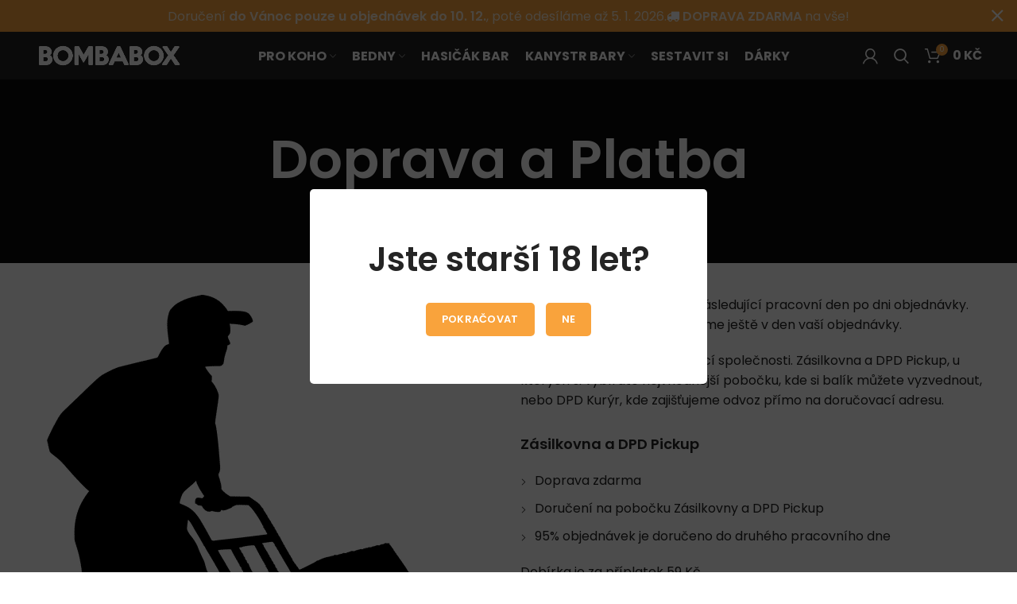

--- FILE ---
content_type: text/html; charset=UTF-8
request_url: https://bombabox.cz/doprava-a-platba/
body_size: 22526
content:
<!DOCTYPE html>
<html lang="cs">
<head>
	<meta charset="UTF-8">
	<link rel="profile" href="http://gmpg.org/xfn/11">
	<link rel="pingback" href="https://bombabox.cz/xmlrpc.php">

			<script>window.MSInputMethodContext && document.documentMode && document.write('<script src="https://bombabox.cz/wp-content/themes/woodmart/js/libs/ie11CustomProperties.min.js"><\/script>');</script>
		<meta name='robots' content='index, follow, max-image-preview:large, max-snippet:-1, max-video-preview:-1' />

	<!-- This site is optimized with the Yoast SEO plugin v23.6 - https://yoast.com/wordpress/plugins/seo/ -->
	<title>Doprava a Platba - Bombabox.cz dárky pro muže a ženy</title><link rel="preload" data-rocket-preload as="style" href="https://fonts.googleapis.com/css?family=Raleway%3A400%2C500%2C600%2C700%2C800%2C900%7CPoppins%3A400%2C700%7CPoppins%3A400%2C600%2C700%7CLato%3A400%2C700&#038;subset=latin-ext&#038;display=swap" /><link rel="stylesheet" href="https://fonts.googleapis.com/css?family=Raleway%3A400%2C500%2C600%2C700%2C800%2C900%7CPoppins%3A400%2C700%7CPoppins%3A400%2C600%2C700%7CLato%3A400%2C700&#038;subset=latin-ext&#038;display=swap" media="print" onload="this.media='all'" /><noscript><link rel="stylesheet" href="https://fonts.googleapis.com/css?family=Raleway%3A400%2C500%2C600%2C700%2C800%2C900%7CPoppins%3A400%2C700%7CPoppins%3A400%2C600%2C700%7CLato%3A400%2C700&#038;subset=latin-ext&#038;display=swap" /></noscript>
	<link rel="canonical" href="https://bombabox.cz/doprava-a-platba/" />
	<meta property="og:locale" content="cs_CZ" />
	<meta property="og:type" content="article" />
	<meta property="og:title" content="Doprava a Platba - Bombabox.cz dárky pro muže a ženy" />
	<meta property="og:url" content="https://bombabox.cz/doprava-a-platba/" />
	<meta property="og:site_name" content="Bombabox.cz dárky pro muže a ženy" />
	<meta property="article:publisher" content="https://www.facebook.com/bombabox.cz/" />
	<meta name="twitter:card" content="summary_large_image" />
	<script type="application/ld+json" class="yoast-schema-graph">{"@context":"https://schema.org","@graph":[{"@type":"WebPage","@id":"https://bombabox.cz/doprava-a-platba/","url":"https://bombabox.cz/doprava-a-platba/","name":"Doprava a Platba - Bombabox.cz dárky pro muže a ženy","isPartOf":{"@id":"https://bombabox.cz/#website"},"datePublished":"2019-10-12T16:32:14+00:00","dateModified":"2019-10-12T16:32:14+00:00","breadcrumb":{"@id":"https://bombabox.cz/doprava-a-platba/#breadcrumb"},"inLanguage":"cs","potentialAction":[{"@type":"ReadAction","target":["https://bombabox.cz/doprava-a-platba/"]}]},{"@type":"BreadcrumbList","@id":"https://bombabox.cz/doprava-a-platba/#breadcrumb","itemListElement":[{"@type":"ListItem","position":1,"name":"Domů","item":"https://bombabox.cz/"},{"@type":"ListItem","position":2,"name":"Doprava a Platba"}]},{"@type":"WebSite","@id":"https://bombabox.cz/#website","url":"https://bombabox.cz/","name":"Bombabox.cz dárky pro muže a ženy","description":"Dárkové bedny, truhly a kanystr bary","publisher":{"@id":"https://bombabox.cz/#organization"},"potentialAction":[{"@type":"SearchAction","target":{"@type":"EntryPoint","urlTemplate":"https://bombabox.cz/?s={search_term_string}"},"query-input":{"@type":"PropertyValueSpecification","valueRequired":true,"valueName":"search_term_string"}}],"inLanguage":"cs"},{"@type":"Organization","@id":"https://bombabox.cz/#organization","name":"Bombabox","url":"https://bombabox.cz/","logo":{"@type":"ImageObject","inLanguage":"cs","@id":"https://bombabox.cz/#/schema/logo/image/","url":"https://bombabox.cz/wp-content/uploads/2019/08/bombabox-logo.png","contentUrl":"https://bombabox.cz/wp-content/uploads/2019/08/bombabox-logo.png","width":544,"height":144,"caption":"Bombabox"},"image":{"@id":"https://bombabox.cz/#/schema/logo/image/"},"sameAs":["https://www.facebook.com/bombabox.cz/","https://www.instagram.com/bombabox/","https://www.youtube.com/channel/UCnGoQtycrD6bvDsOGQ4pZYw"]}]}</script>
	<!-- / Yoast SEO plugin. -->


<link rel='dns-prefetch' href='//fonts.googleapis.com' />
<link rel='dns-prefetch' href='//use.fontawesome.com' />
<link href='https://fonts.gstatic.com' crossorigin rel='preconnect' />
<link rel="alternate" type="application/rss+xml" title="Bombabox.cz dárky pro muže a ženy &raquo; RSS zdroj" href="https://bombabox.cz/feed/" />
<link rel="alternate" type="application/rss+xml" title="Bombabox.cz dárky pro muže a ženy &raquo; RSS komentářů" href="https://bombabox.cz/comments/feed/" />
<link rel='stylesheet' id='wp-block-library-css' href='https://bombabox.cz/wp-includes/css/dist/block-library/style.min.css?ver=6.6.4' type='text/css' media='all' />
<style id='safe-svg-svg-icon-style-inline-css' type='text/css'>
.safe-svg-cover{text-align:center}.safe-svg-cover .safe-svg-inside{display:inline-block;max-width:100%}.safe-svg-cover svg{height:100%;max-height:100%;max-width:100%;width:100%}

</style>
<style id='classic-theme-styles-inline-css' type='text/css'>
/*! This file is auto-generated */
.wp-block-button__link{color:#fff;background-color:#32373c;border-radius:9999px;box-shadow:none;text-decoration:none;padding:calc(.667em + 2px) calc(1.333em + 2px);font-size:1.125em}.wp-block-file__button{background:#32373c;color:#fff;text-decoration:none}
</style>
<style id='global-styles-inline-css' type='text/css'>
:root{--wp--preset--aspect-ratio--square: 1;--wp--preset--aspect-ratio--4-3: 4/3;--wp--preset--aspect-ratio--3-4: 3/4;--wp--preset--aspect-ratio--3-2: 3/2;--wp--preset--aspect-ratio--2-3: 2/3;--wp--preset--aspect-ratio--16-9: 16/9;--wp--preset--aspect-ratio--9-16: 9/16;--wp--preset--color--black: #000000;--wp--preset--color--cyan-bluish-gray: #abb8c3;--wp--preset--color--white: #ffffff;--wp--preset--color--pale-pink: #f78da7;--wp--preset--color--vivid-red: #cf2e2e;--wp--preset--color--luminous-vivid-orange: #ff6900;--wp--preset--color--luminous-vivid-amber: #fcb900;--wp--preset--color--light-green-cyan: #7bdcb5;--wp--preset--color--vivid-green-cyan: #00d084;--wp--preset--color--pale-cyan-blue: #8ed1fc;--wp--preset--color--vivid-cyan-blue: #0693e3;--wp--preset--color--vivid-purple: #9b51e0;--wp--preset--gradient--vivid-cyan-blue-to-vivid-purple: linear-gradient(135deg,rgba(6,147,227,1) 0%,rgb(155,81,224) 100%);--wp--preset--gradient--light-green-cyan-to-vivid-green-cyan: linear-gradient(135deg,rgb(122,220,180) 0%,rgb(0,208,130) 100%);--wp--preset--gradient--luminous-vivid-amber-to-luminous-vivid-orange: linear-gradient(135deg,rgba(252,185,0,1) 0%,rgba(255,105,0,1) 100%);--wp--preset--gradient--luminous-vivid-orange-to-vivid-red: linear-gradient(135deg,rgba(255,105,0,1) 0%,rgb(207,46,46) 100%);--wp--preset--gradient--very-light-gray-to-cyan-bluish-gray: linear-gradient(135deg,rgb(238,238,238) 0%,rgb(169,184,195) 100%);--wp--preset--gradient--cool-to-warm-spectrum: linear-gradient(135deg,rgb(74,234,220) 0%,rgb(151,120,209) 20%,rgb(207,42,186) 40%,rgb(238,44,130) 60%,rgb(251,105,98) 80%,rgb(254,248,76) 100%);--wp--preset--gradient--blush-light-purple: linear-gradient(135deg,rgb(255,206,236) 0%,rgb(152,150,240) 100%);--wp--preset--gradient--blush-bordeaux: linear-gradient(135deg,rgb(254,205,165) 0%,rgb(254,45,45) 50%,rgb(107,0,62) 100%);--wp--preset--gradient--luminous-dusk: linear-gradient(135deg,rgb(255,203,112) 0%,rgb(199,81,192) 50%,rgb(65,88,208) 100%);--wp--preset--gradient--pale-ocean: linear-gradient(135deg,rgb(255,245,203) 0%,rgb(182,227,212) 50%,rgb(51,167,181) 100%);--wp--preset--gradient--electric-grass: linear-gradient(135deg,rgb(202,248,128) 0%,rgb(113,206,126) 100%);--wp--preset--gradient--midnight: linear-gradient(135deg,rgb(2,3,129) 0%,rgb(40,116,252) 100%);--wp--preset--font-size--small: 13px;--wp--preset--font-size--medium: 20px;--wp--preset--font-size--large: 36px;--wp--preset--font-size--x-large: 42px;--wp--preset--font-family--inter: "Inter", sans-serif;--wp--preset--font-family--cardo: Cardo;--wp--preset--spacing--20: 0.44rem;--wp--preset--spacing--30: 0.67rem;--wp--preset--spacing--40: 1rem;--wp--preset--spacing--50: 1.5rem;--wp--preset--spacing--60: 2.25rem;--wp--preset--spacing--70: 3.38rem;--wp--preset--spacing--80: 5.06rem;--wp--preset--shadow--natural: 6px 6px 9px rgba(0, 0, 0, 0.2);--wp--preset--shadow--deep: 12px 12px 50px rgba(0, 0, 0, 0.4);--wp--preset--shadow--sharp: 6px 6px 0px rgba(0, 0, 0, 0.2);--wp--preset--shadow--outlined: 6px 6px 0px -3px rgba(255, 255, 255, 1), 6px 6px rgba(0, 0, 0, 1);--wp--preset--shadow--crisp: 6px 6px 0px rgba(0, 0, 0, 1);}:where(.is-layout-flex){gap: 0.5em;}:where(.is-layout-grid){gap: 0.5em;}body .is-layout-flex{display: flex;}.is-layout-flex{flex-wrap: wrap;align-items: center;}.is-layout-flex > :is(*, div){margin: 0;}body .is-layout-grid{display: grid;}.is-layout-grid > :is(*, div){margin: 0;}:where(.wp-block-columns.is-layout-flex){gap: 2em;}:where(.wp-block-columns.is-layout-grid){gap: 2em;}:where(.wp-block-post-template.is-layout-flex){gap: 1.25em;}:where(.wp-block-post-template.is-layout-grid){gap: 1.25em;}.has-black-color{color: var(--wp--preset--color--black) !important;}.has-cyan-bluish-gray-color{color: var(--wp--preset--color--cyan-bluish-gray) !important;}.has-white-color{color: var(--wp--preset--color--white) !important;}.has-pale-pink-color{color: var(--wp--preset--color--pale-pink) !important;}.has-vivid-red-color{color: var(--wp--preset--color--vivid-red) !important;}.has-luminous-vivid-orange-color{color: var(--wp--preset--color--luminous-vivid-orange) !important;}.has-luminous-vivid-amber-color{color: var(--wp--preset--color--luminous-vivid-amber) !important;}.has-light-green-cyan-color{color: var(--wp--preset--color--light-green-cyan) !important;}.has-vivid-green-cyan-color{color: var(--wp--preset--color--vivid-green-cyan) !important;}.has-pale-cyan-blue-color{color: var(--wp--preset--color--pale-cyan-blue) !important;}.has-vivid-cyan-blue-color{color: var(--wp--preset--color--vivid-cyan-blue) !important;}.has-vivid-purple-color{color: var(--wp--preset--color--vivid-purple) !important;}.has-black-background-color{background-color: var(--wp--preset--color--black) !important;}.has-cyan-bluish-gray-background-color{background-color: var(--wp--preset--color--cyan-bluish-gray) !important;}.has-white-background-color{background-color: var(--wp--preset--color--white) !important;}.has-pale-pink-background-color{background-color: var(--wp--preset--color--pale-pink) !important;}.has-vivid-red-background-color{background-color: var(--wp--preset--color--vivid-red) !important;}.has-luminous-vivid-orange-background-color{background-color: var(--wp--preset--color--luminous-vivid-orange) !important;}.has-luminous-vivid-amber-background-color{background-color: var(--wp--preset--color--luminous-vivid-amber) !important;}.has-light-green-cyan-background-color{background-color: var(--wp--preset--color--light-green-cyan) !important;}.has-vivid-green-cyan-background-color{background-color: var(--wp--preset--color--vivid-green-cyan) !important;}.has-pale-cyan-blue-background-color{background-color: var(--wp--preset--color--pale-cyan-blue) !important;}.has-vivid-cyan-blue-background-color{background-color: var(--wp--preset--color--vivid-cyan-blue) !important;}.has-vivid-purple-background-color{background-color: var(--wp--preset--color--vivid-purple) !important;}.has-black-border-color{border-color: var(--wp--preset--color--black) !important;}.has-cyan-bluish-gray-border-color{border-color: var(--wp--preset--color--cyan-bluish-gray) !important;}.has-white-border-color{border-color: var(--wp--preset--color--white) !important;}.has-pale-pink-border-color{border-color: var(--wp--preset--color--pale-pink) !important;}.has-vivid-red-border-color{border-color: var(--wp--preset--color--vivid-red) !important;}.has-luminous-vivid-orange-border-color{border-color: var(--wp--preset--color--luminous-vivid-orange) !important;}.has-luminous-vivid-amber-border-color{border-color: var(--wp--preset--color--luminous-vivid-amber) !important;}.has-light-green-cyan-border-color{border-color: var(--wp--preset--color--light-green-cyan) !important;}.has-vivid-green-cyan-border-color{border-color: var(--wp--preset--color--vivid-green-cyan) !important;}.has-pale-cyan-blue-border-color{border-color: var(--wp--preset--color--pale-cyan-blue) !important;}.has-vivid-cyan-blue-border-color{border-color: var(--wp--preset--color--vivid-cyan-blue) !important;}.has-vivid-purple-border-color{border-color: var(--wp--preset--color--vivid-purple) !important;}.has-vivid-cyan-blue-to-vivid-purple-gradient-background{background: var(--wp--preset--gradient--vivid-cyan-blue-to-vivid-purple) !important;}.has-light-green-cyan-to-vivid-green-cyan-gradient-background{background: var(--wp--preset--gradient--light-green-cyan-to-vivid-green-cyan) !important;}.has-luminous-vivid-amber-to-luminous-vivid-orange-gradient-background{background: var(--wp--preset--gradient--luminous-vivid-amber-to-luminous-vivid-orange) !important;}.has-luminous-vivid-orange-to-vivid-red-gradient-background{background: var(--wp--preset--gradient--luminous-vivid-orange-to-vivid-red) !important;}.has-very-light-gray-to-cyan-bluish-gray-gradient-background{background: var(--wp--preset--gradient--very-light-gray-to-cyan-bluish-gray) !important;}.has-cool-to-warm-spectrum-gradient-background{background: var(--wp--preset--gradient--cool-to-warm-spectrum) !important;}.has-blush-light-purple-gradient-background{background: var(--wp--preset--gradient--blush-light-purple) !important;}.has-blush-bordeaux-gradient-background{background: var(--wp--preset--gradient--blush-bordeaux) !important;}.has-luminous-dusk-gradient-background{background: var(--wp--preset--gradient--luminous-dusk) !important;}.has-pale-ocean-gradient-background{background: var(--wp--preset--gradient--pale-ocean) !important;}.has-electric-grass-gradient-background{background: var(--wp--preset--gradient--electric-grass) !important;}.has-midnight-gradient-background{background: var(--wp--preset--gradient--midnight) !important;}.has-small-font-size{font-size: var(--wp--preset--font-size--small) !important;}.has-medium-font-size{font-size: var(--wp--preset--font-size--medium) !important;}.has-large-font-size{font-size: var(--wp--preset--font-size--large) !important;}.has-x-large-font-size{font-size: var(--wp--preset--font-size--x-large) !important;}
:where(.wp-block-post-template.is-layout-flex){gap: 1.25em;}:where(.wp-block-post-template.is-layout-grid){gap: 1.25em;}
:where(.wp-block-columns.is-layout-flex){gap: 2em;}:where(.wp-block-columns.is-layout-grid){gap: 2em;}
:root :where(.wp-block-pullquote){font-size: 1.5em;line-height: 1.6;}
</style>
<link data-minify="1" rel='stylesheet' id='font-awesome-5-css' href='https://bombabox.cz/wp-content/cache/min/1/wp-content/plugins/icon-widget/assets/css/font-awesome-5.min.css?ver=1765136167' type='text/css' media='all' />
<link data-minify="1" rel='stylesheet' id='rs-plugin-settings-css' href='https://bombabox.cz/wp-content/cache/min/1/wp-content/plugins/revslider/public/assets/css/rs6.css?ver=1765136167' type='text/css' media='all' />
<style id='rs-plugin-settings-inline-css' type='text/css'>
#rs-demo-id {}
</style>
<style id='woocommerce-inline-inline-css' type='text/css'>
.woocommerce form .form-row .required { visibility: visible; }
</style>
<link rel='stylesheet' id='extensive-vc-main-style-css' href='https://bombabox.cz/wp-content/plugins/extensive-vc-addon/assets/css/main.min.css?ver=6.6.4' type='text/css' media='all' />
<link data-minify="1" rel='stylesheet' id='ionicons-css' href='https://bombabox.cz/wp-content/cache/min/1/wp-content/plugins/extensive-vc-addon/assets/css/ion-icons/css/ionicons.min.css?ver=1765136167' type='text/css' media='all' />
<link data-minify="1" rel='stylesheet' id='toret-dpd-plugin-styles-css' href='https://bombabox.cz/wp-content/cache/min/1/wp-content/plugins/toret-dpd/public/assets/css/public.css?ver=1765136167' type='text/css' media='all' />
<link data-minify="1" rel='stylesheet' id='toret-dpd-popup-styles-toret-css' href='https://bombabox.cz/wp-content/cache/min/1/wp-content/plugins/toret-dpd/public/assets/css/toret-branch-popup.css?ver=1765136167' type='text/css' media='all' />
<link data-minify="1" rel='stylesheet' id='wooco-frontend-css' href='https://bombabox.cz/wp-content/cache/min/1/wp-content/plugins/wpc-composite-products-premium/assets/css/frontend.css?ver=1765136167' type='text/css' media='all' />

<!--[if lt IE 9]>
<link rel='stylesheet' id='vc_lte_ie9-css' href='https://bombabox.cz/wp-content/plugins/js_composer/assets/css/vc_lte_ie9.min.css?ver=6.0.5' type='text/css' media='screen' />
<![endif]-->
<link data-minify="1" rel='stylesheet' id='bfa-font-awesome-css' href='https://bombabox.cz/wp-content/cache/min/1/releases/v5.15.4/css/all.css?ver=1765136167' type='text/css' media='all' />
<link data-minify="1" rel='stylesheet' id='bfa-font-awesome-v4-shim-css' href='https://bombabox.cz/wp-content/cache/min/1/releases/v5.15.4/css/v4-shims.css?ver=1765136167' type='text/css' media='all' />
<style id='bfa-font-awesome-v4-shim-inline-css' type='text/css'>

			@font-face {
				font-family: 'FontAwesome';
				src: url('https://use.fontawesome.com/releases/v5.15.4/webfonts/fa-brands-400.eot'),
				url('https://use.fontawesome.com/releases/v5.15.4/webfonts/fa-brands-400.eot?#iefix') format('embedded-opentype'),
				url('https://use.fontawesome.com/releases/v5.15.4/webfonts/fa-brands-400.woff2') format('woff2'),
				url('https://use.fontawesome.com/releases/v5.15.4/webfonts/fa-brands-400.woff') format('woff'),
				url('https://use.fontawesome.com/releases/v5.15.4/webfonts/fa-brands-400.ttf') format('truetype'),
				url('https://use.fontawesome.com/releases/v5.15.4/webfonts/fa-brands-400.svg#fontawesome') format('svg');
			}

			@font-face {
				font-family: 'FontAwesome';
				src: url('https://use.fontawesome.com/releases/v5.15.4/webfonts/fa-solid-900.eot'),
				url('https://use.fontawesome.com/releases/v5.15.4/webfonts/fa-solid-900.eot?#iefix') format('embedded-opentype'),
				url('https://use.fontawesome.com/releases/v5.15.4/webfonts/fa-solid-900.woff2') format('woff2'),
				url('https://use.fontawesome.com/releases/v5.15.4/webfonts/fa-solid-900.woff') format('woff'),
				url('https://use.fontawesome.com/releases/v5.15.4/webfonts/fa-solid-900.ttf') format('truetype'),
				url('https://use.fontawesome.com/releases/v5.15.4/webfonts/fa-solid-900.svg#fontawesome') format('svg');
			}

			@font-face {
				font-family: 'FontAwesome';
				src: url('https://use.fontawesome.com/releases/v5.15.4/webfonts/fa-regular-400.eot'),
				url('https://use.fontawesome.com/releases/v5.15.4/webfonts/fa-regular-400.eot?#iefix') format('embedded-opentype'),
				url('https://use.fontawesome.com/releases/v5.15.4/webfonts/fa-regular-400.woff2') format('woff2'),
				url('https://use.fontawesome.com/releases/v5.15.4/webfonts/fa-regular-400.woff') format('woff'),
				url('https://use.fontawesome.com/releases/v5.15.4/webfonts/fa-regular-400.ttf') format('truetype'),
				url('https://use.fontawesome.com/releases/v5.15.4/webfonts/fa-regular-400.svg#fontawesome') format('svg');
				unicode-range: U+F004-F005,U+F007,U+F017,U+F022,U+F024,U+F02E,U+F03E,U+F044,U+F057-F059,U+F06E,U+F070,U+F075,U+F07B-F07C,U+F080,U+F086,U+F089,U+F094,U+F09D,U+F0A0,U+F0A4-F0A7,U+F0C5,U+F0C7-F0C8,U+F0E0,U+F0EB,U+F0F3,U+F0F8,U+F0FE,U+F111,U+F118-F11A,U+F11C,U+F133,U+F144,U+F146,U+F14A,U+F14D-F14E,U+F150-F152,U+F15B-F15C,U+F164-F165,U+F185-F186,U+F191-F192,U+F1AD,U+F1C1-F1C9,U+F1CD,U+F1D8,U+F1E3,U+F1EA,U+F1F6,U+F1F9,U+F20A,U+F247-F249,U+F24D,U+F254-F25B,U+F25D,U+F267,U+F271-F274,U+F279,U+F28B,U+F28D,U+F2B5-F2B6,U+F2B9,U+F2BB,U+F2BD,U+F2C1-F2C2,U+F2D0,U+F2D2,U+F2DC,U+F2ED,U+F328,U+F358-F35B,U+F3A5,U+F3D1,U+F410,U+F4AD;
			}
		
</style>
<link rel='stylesheet' id='bootstrap-css' href='https://bombabox.cz/wp-content/themes/woodmart/css/bootstrap.min.css?ver=6.1.4' type='text/css' media='all' />
<link rel='stylesheet' id='woodmart-style-css' href='https://bombabox.cz/wp-content/themes/woodmart/css/parts/base.min.css?ver=6.1.4' type='text/css' media='all' />
<link rel='stylesheet' id='child-style-css' href='https://bombabox.cz/wp-content/themes/woodmart-child/style.css?ver=6.1.4' type='text/css' media='all' />
<link data-minify="1" rel='stylesheet' id='js_composer_front-css' href='https://bombabox.cz/wp-content/cache/min/1/wp-content/plugins/js_composer/assets/css/js_composer.min.css?ver=1765136167' type='text/css' media='all' />
<link rel='stylesheet' id='wd-widget-wd-recent-posts-css' href='https://bombabox.cz/wp-content/themes/woodmart/css/parts/widget-wd-recent-posts.min.css?ver=6.1.4' type='text/css' media='all' />
<link rel='stylesheet' id='wd-widget-wd-layered-nav-product-cat-css' href='https://bombabox.cz/wp-content/themes/woodmart/css/parts/woo-widget-wd-layered-nav-product-cat.min.css?ver=6.1.4' type='text/css' media='all' />
<link rel='stylesheet' id='wd-widget-layered-nav-stock-status-css' href='https://bombabox.cz/wp-content/themes/woodmart/css/parts/woo-widget-layered-nav-stock-status.min.css?ver=6.1.4' type='text/css' media='all' />
<link rel='stylesheet' id='wd-widget-product-list-css' href='https://bombabox.cz/wp-content/themes/woodmart/css/parts/woo-widget-product-list.min.css?ver=6.1.4' type='text/css' media='all' />
<link rel='stylesheet' id='wd-widget-slider-price-filter-css' href='https://bombabox.cz/wp-content/themes/woodmart/css/parts/woo-widget-slider-price-filter.min.css?ver=6.1.4' type='text/css' media='all' />
<link rel='stylesheet' id='wd-footer-widget-collapse-css' href='https://bombabox.cz/wp-content/themes/woodmart/css/parts/footer-widget-collapse.min.css?ver=6.1.4' type='text/css' media='all' />
<link rel='stylesheet' id='wd-footer-base-css' href='https://bombabox.cz/wp-content/themes/woodmart/css/parts/footer-base.min.css?ver=6.1.4' type='text/css' media='all' />
<link rel='stylesheet' id='wd-wp-gutenberg-css' href='https://bombabox.cz/wp-content/themes/woodmart/css/parts/wp-gutenberg.min.css?ver=6.1.4' type='text/css' media='all' />
<link rel='stylesheet' id='wd-wpcf7-css' href='https://bombabox.cz/wp-content/themes/woodmart/css/parts/int-wpcf7.min.css?ver=6.1.4' type='text/css' media='all' />
<link rel='stylesheet' id='wd-revolution-slider-css' href='https://bombabox.cz/wp-content/themes/woodmart/css/parts/int-revolution-slider.min.css?ver=6.1.4' type='text/css' media='all' />
<link rel='stylesheet' id='wd-wpbakery-base-css' href='https://bombabox.cz/wp-content/themes/woodmart/css/parts/int-wpbakery-base.min.css?ver=6.1.4' type='text/css' media='all' />
<link rel='stylesheet' id='wd-notices-fixed-css' href='https://bombabox.cz/wp-content/themes/woodmart/css/parts/mod-notices-fixed.min.css?ver=6.1.4' type='text/css' media='all' />
<link rel='stylesheet' id='wd-woocommerce-base-css' href='https://bombabox.cz/wp-content/themes/woodmart/css/parts/woocommerce-base.min.css?ver=6.1.4' type='text/css' media='all' />
<link rel='stylesheet' id='wd-header-base-css' href='https://bombabox.cz/wp-content/themes/woodmart/css/parts/header-base.min.css?ver=6.1.4' type='text/css' media='all' />
<link rel='stylesheet' id='wd-mod-tools-css' href='https://bombabox.cz/wp-content/themes/woodmart/css/parts/mod-tools.min.css?ver=6.1.4' type='text/css' media='all' />
<link rel='stylesheet' id='wd-header-my-account-css' href='https://bombabox.cz/wp-content/themes/woodmart/css/parts/header-el-my-account.min.css?ver=6.1.4' type='text/css' media='all' />
<link rel='stylesheet' id='wd-header-search-css' href='https://bombabox.cz/wp-content/themes/woodmart/css/parts/header-el-search.min.css?ver=6.1.4' type='text/css' media='all' />
<link rel='stylesheet' id='wd-header-cart-side-css' href='https://bombabox.cz/wp-content/themes/woodmart/css/parts/header-el-cart-side.min.css?ver=6.1.4' type='text/css' media='all' />
<link rel='stylesheet' id='wd-header-cart-css' href='https://bombabox.cz/wp-content/themes/woodmart/css/parts/header-el-cart.min.css?ver=6.1.4' type='text/css' media='all' />
<link rel='stylesheet' id='wd-widget-shopping-cart-css' href='https://bombabox.cz/wp-content/themes/woodmart/css/parts/woo-widget-shopping-cart.min.css?ver=6.1.4' type='text/css' media='all' />
<link rel='stylesheet' id='wd-page-title-css' href='https://bombabox.cz/wp-content/themes/woodmart/css/parts/page-title.min.css?ver=6.1.4' type='text/css' media='all' />
<link rel='stylesheet' id='wd-image-gallery-css' href='https://bombabox.cz/wp-content/themes/woodmart/css/parts/el-gallery.min.css?ver=6.1.4' type='text/css' media='all' />
<link rel='stylesheet' id='wd-section-title-css' href='https://bombabox.cz/wp-content/themes/woodmart/css/parts/el-section-title.min.css?ver=6.1.4' type='text/css' media='all' />
<link rel='stylesheet' id='wd-social-icons-css' href='https://bombabox.cz/wp-content/themes/woodmart/css/parts/el-social-icons.min.css?ver=6.1.4' type='text/css' media='all' />
<link rel='stylesheet' id='wd-scroll-top-css' href='https://bombabox.cz/wp-content/themes/woodmart/css/parts/opt-scrolltotop.min.css?ver=6.1.4' type='text/css' media='all' />
<link rel='stylesheet' id='wd-header-my-account-sidebar-css' href='https://bombabox.cz/wp-content/themes/woodmart/css/parts/header-el-my-account-sidebar.min.css?ver=6.1.4' type='text/css' media='all' />
<link rel='stylesheet' id='wd-header-banner-css' href='https://bombabox.cz/wp-content/themes/woodmart/css/parts/opt-header-banner.min.css?ver=6.1.4' type='text/css' media='all' />
<link rel='stylesheet' id='wd-age-verify-css' href='https://bombabox.cz/wp-content/themes/woodmart/css/parts/opt-age-verify.min.css?ver=6.1.4' type='text/css' media='all' />
<link rel='stylesheet' id='wd-mfp-popup-css' href='https://bombabox.cz/wp-content/themes/woodmart/css/parts/lib-magnific-popup.min.css?ver=6.1.4' type='text/css' media='all' />
<link rel='stylesheet' id='wd-header-search-fullscreen-css' href='https://bombabox.cz/wp-content/themes/woodmart/css/parts/header-el-search-fullscreen.min.css?ver=6.1.4' type='text/css' media='all' />
<link rel='stylesheet' id='wd-social-login-css' href='https://bombabox.cz/wp-content/themes/woodmart/css/parts/woo-opt-social-login.min.css?ver=6.1.4' type='text/css' media='all' />
<link data-minify="1" rel='stylesheet' id='xts-style-header_285103-css' href='https://bombabox.cz/wp-content/cache/min/1/wp-content/uploads/2021/12/xts-header_285103-1639326535.css?ver=1765136167' type='text/css' media='all' />
<link data-minify="1" rel='stylesheet' id='xts-style-theme_settings_default-css' href='https://bombabox.cz/wp-content/cache/min/1/wp-content/uploads/2025/12/xts-theme_settings_default-1765136168.css?ver=1765136199' type='text/css' media='all' />

<script type="text/javascript" src="https://bombabox.cz/wp-includes/js/jquery/jquery.min.js?ver=3.7.1" id="jquery-core-js"></script>
<script type="text/javascript" src="https://bombabox.cz/wp-includes/js/jquery/jquery-migrate.min.js?ver=3.4.1" id="jquery-migrate-js"></script>
<script type="text/javascript" src="https://bombabox.cz/wp-content/plugins/revslider/public/assets/js/revolution.tools.min.js?ver=6.0" id="tp-tools-js"></script>
<script type="text/javascript" src="https://bombabox.cz/wp-content/plugins/revslider/public/assets/js/rs6.min.js?ver=6.1.0" id="revmin-js"></script>
<script type="text/javascript" src="https://bombabox.cz/wp-content/plugins/toret-zasilkovna/assets/js/public.js?ver=6.6.4" id="zasilkovna-public-js"></script>
<script type="text/javascript" src="https://bombabox.cz/wp-content/plugins/woocommerce/assets/js/jquery-blockui/jquery.blockUI.min.js?ver=2.7.0-wc.9.3.5" id="jquery-blockui-js" data-wp-strategy="defer"></script>
<script type="text/javascript" id="wc-add-to-cart-js-extra">
/* <![CDATA[ */
var wc_add_to_cart_params = {"ajax_url":"\/wp-admin\/admin-ajax.php","wc_ajax_url":"\/?wc-ajax=%%endpoint%%","i18n_view_cart":"Zobrazit ko\u0161\u00edk","cart_url":"https:\/\/bombabox.cz\/kosik\/","is_cart":"","cart_redirect_after_add":"no"};
/* ]]> */
</script>
<script type="text/javascript" src="https://bombabox.cz/wp-content/plugins/woocommerce/assets/js/frontend/add-to-cart.min.js?ver=9.3.5" id="wc-add-to-cart-js" data-wp-strategy="defer"></script>
<script type="text/javascript" src="https://bombabox.cz/wp-content/plugins/woocommerce/assets/js/js-cookie/js.cookie.min.js?ver=2.1.4-wc.9.3.5" id="js-cookie-js" defer="defer" data-wp-strategy="defer"></script>
<script type="text/javascript" id="woocommerce-js-extra">
/* <![CDATA[ */
var woocommerce_params = {"ajax_url":"\/wp-admin\/admin-ajax.php","wc_ajax_url":"\/?wc-ajax=%%endpoint%%"};
/* ]]> */
</script>
<script type="text/javascript" src="https://bombabox.cz/wp-content/plugins/woocommerce/assets/js/frontend/woocommerce.min.js?ver=9.3.5" id="woocommerce-js" defer="defer" data-wp-strategy="defer"></script>
<script data-minify="1" type="text/javascript" src="https://bombabox.cz/wp-content/cache/min/1/wp-content/plugins/js_composer/assets/js/vendors/woocommerce-add-to-cart.js?ver=1765136167" id="vc_woocommerce-add-to-cart-js-js"></script>
<script type="text/javascript" id="woo-comgate-plugin-script-js-extra">
/* <![CDATA[ */
var comgate_localize = {"ajaxurl":"https:\/\/bombabox.cz\/wp-admin\/admin-ajax.php","paidok":"Platba prob\u011bhla \u00fasp\u011b\u0161n\u011b.","paidcancelled":"Platba byla zru\u0161ena.","paidpending":"Platba \u010dek\u00e1 na zpracov\u00e1n\u00ed.","paidauthorized":"Platba autorizov\u00e1na."};
/* ]]> */
</script>
<script data-minify="1" type="text/javascript" src="https://bombabox.cz/wp-content/cache/min/1/wp-content/plugins/woo-comgate/public/assets/js/public.js?ver=1765136167" id="woo-comgate-plugin-script-js"></script>
<script type="text/javascript" src="https://bombabox.cz/wp-content/themes/woodmart/js/libs/device.min.js?ver=6.1.4" id="wd-device-library-js"></script>
<link rel="https://api.w.org/" href="https://bombabox.cz/wp-json/" /><link rel="alternate" title="JSON" type="application/json" href="https://bombabox.cz/wp-json/wp/v2/pages/4591" /><link rel="EditURI" type="application/rsd+xml" title="RSD" href="https://bombabox.cz/xmlrpc.php?rsd" />
<meta name="generator" content="WordPress 6.6.4" />
<meta name="generator" content="WooCommerce 9.3.5" />
<link rel='shortlink' href='https://bombabox.cz/?p=4591' />
<link rel="alternate" title="oEmbed (JSON)" type="application/json+oembed" href="https://bombabox.cz/wp-json/oembed/1.0/embed?url=https%3A%2F%2Fbombabox.cz%2Fdoprava-a-platba%2F" />
<link rel="alternate" title="oEmbed (XML)" type="text/xml+oembed" href="https://bombabox.cz/wp-json/oembed/1.0/embed?url=https%3A%2F%2Fbombabox.cz%2Fdoprava-a-platba%2F&#038;format=xml" />
<script>
	function expand(param) {
		param.style.display = (param.style.display == "none") ? "block" : "none";
	}
	function read_toggle(id, more, less) {
		el = document.getElementById("readlink" + id);
		el.innerHTML = (el.innerHTML == more) ? less : more;
		expand(document.getElementById("read" + id));
	}
	</script><meta name="theme-color" content="">					<meta name="viewport" content="width=device-width, initial-scale=1.0, maximum-scale=1.0, user-scalable=no">
							
						<noscript><style>.woocommerce-product-gallery{ opacity: 1 !important; }</style></noscript>
	<meta name="generator" content="Powered by WPBakery Page Builder - drag and drop page builder for WordPress."/>
<meta name="generator" content="Powered by Slider Revolution 6.1.0 - responsive, Mobile-Friendly Slider Plugin for WordPress with comfortable drag and drop interface." />
<style id='wp-fonts-local' type='text/css'>
@font-face{font-family:Inter;font-style:normal;font-weight:300 900;font-display:fallback;src:url('https://bombabox.cz/wp-content/plugins/woocommerce/assets/fonts/Inter-VariableFont_slnt,wght.woff2') format('woff2');font-stretch:normal;}
@font-face{font-family:Cardo;font-style:normal;font-weight:400;font-display:fallback;src:url('https://bombabox.cz/wp-content/plugins/woocommerce/assets/fonts/cardo_normal_400.woff2') format('woff2');}
</style>
<link rel="icon" href="https://bombabox.cz/wp-content/uploads/2019/10/favi2-bomb.png" sizes="32x32" />
<link rel="icon" href="https://bombabox.cz/wp-content/uploads/2019/10/favi2-bomb.png" sizes="192x192" />
<link rel="apple-touch-icon" href="https://bombabox.cz/wp-content/uploads/2019/10/favi2-bomb.png" />
<meta name="msapplication-TileImage" content="https://bombabox.cz/wp-content/uploads/2019/10/favi2-bomb.png" />
        <script type="text/javascript">
            window.mmp = {};
        </script>
                    <script>
               window.mmp.cookies = {
                  functions: {},
                  sections: {
                    functional: {
                      onloadStatus: 1,
                      functions: {},
                      names: {}
                    },
                    analytical: {
                      onloadStatus: 1,
                      functions: {},
                      names: {}
                    },
                    advertisement: {
                      onloadStatus: 1,
                      functions: {},
                      names: {}
                    }
                 }
               };

                window.mmp.cookies.sections.functional.names = ["cookielawinfo-checkbox-functional", "cmplz_functional"];
                window.mmp.cookies.sections.advertisement.names = ["cookielawinfo-checkbox-advertisement", "cmplz_marketing"];
                window.mmp.cookies.sections.analytical.names = ["cookielawinfo-checkbox-analytics", "cmplz_statistics"];
            </script>
        <script>
  window.dataLayer = window.dataLayer || [];
</script>
<!-- Google Tag Manager -->
<script>(function(w,d,s,l,i){w[l]=w[l]||[];w[l].push({'gtm.start':
        new Date().getTime(),event:'gtm.js'});var f=d.getElementsByTagName(s)[0],
      j=d.createElement(s),dl=l!='dataLayer'?'&l='+l:'';j.async=true;j.src=
      '//www.googletagmanager.com/gtm.js?id='+i+dl;f.parentNode.insertBefore(j,f);
  })(window,document,'script','dataLayer','GTM-NXB5458');</script>
<!-- End Google Tag Manager -->
<style type="text/css">

*[id^='readlink'] {
 font-weight: normal;
 color: #000000;
 background: ;
 padding: 0px;
 border-bottom: 1px solid #000000;
 -webkit-box-shadow: none !important;
 box-shadow: none !important;
 -webkit-transition: none !important;
}

*[id^='readlink']:hover {
 font-weight: normal;
 color: #191919;
 padding: 0px;
 border-bottom: 1px solid #000000;
}

*[id^='readlink']:focus {
 outline: none;
 color: #000000;
}

</style>
<script type="text/javascript">function setREVStartSize(a){try{var b,c=document.getElementById(a.c).parentNode.offsetWidth;if(c=0===c||isNaN(c)?window.innerWidth:c,a.tabw=void 0===a.tabw?0:parseInt(a.tabw),a.thumbw=void 0===a.thumbw?0:parseInt(a.thumbw),a.tabh=void 0===a.tabh?0:parseInt(a.tabh),a.thumbh=void 0===a.thumbh?0:parseInt(a.thumbh),a.tabhide=void 0===a.tabhide?0:parseInt(a.tabhide),a.thumbhide=void 0===a.thumbhide?0:parseInt(a.thumbhide),a.mh=void 0===a.mh||""==a.mh?0:a.mh,"fullscreen"===a.layout||"fullscreen"===a.l)b=Math.max(a.mh,window.innerHeight);else{for(var d in a.gw=Array.isArray(a.gw)?a.gw:[a.gw],a.rl)(void 0===a.gw[d]||0===a.gw[d])&&(a.gw[d]=a.gw[d-1]);for(var d in a.gh=void 0===a.el||""===a.el||Array.isArray(a.el)&&0==a.el.length?a.gh:a.el,a.gh=Array.isArray(a.gh)?a.gh:[a.gh],a.rl)(void 0===a.gh[d]||0===a.gh[d])&&(a.gh[d]=a.gh[d-1]);var e,f=Array(a.rl.length),g=0;for(var d in a.tabw=a.tabhide>=c?0:a.tabw,a.thumbw=a.thumbhide>=c?0:a.thumbw,a.tabh=a.tabhide>=c?0:a.tabh,a.thumbh=a.thumbhide>=c?0:a.thumbh,a.rl)f[d]=a.rl[d]<window.innerWidth?0:a.rl[d];for(var d in e=f[0],f)e>f[d]&&0<f[d]&&(e=f[d],g=d);var h=c>a.gw[g]+a.tabw+a.thumbw?1:(c-(a.tabw+a.thumbw))/a.gw[g];b=a.gh[g]*h+(a.tabh+a.thumbh)}void 0===window.rs_init_css&&(window.rs_init_css=document.head.appendChild(document.createElement("style"))),document.getElementById(a.c).height=b,window.rs_init_css.innerHTML+="#"+a.c+"_wrapper { height: "+b+"px }"}catch(a){console.log("Failure at Presize of Slider:"+a)}};</script>
<style>
		
		</style><noscript><style> .wpb_animate_when_almost_visible { opacity: 1; }</style></noscript><noscript><style id="rocket-lazyload-nojs-css">.rll-youtube-player, [data-lazy-src]{display:none !important;}</style></noscript></head>

<body class="page-template-default page page-id-4591 theme-woodmart woocommerce-no-js extensive-vc-1.9.1 wrapper-full-width  form-style-square  form-border-width-2 categories-accordion-on header-banner-enabled woodmart-ajax-shop-on offcanvas-sidebar-mobile offcanvas-sidebar-tablet notifications-sticky wd-header-overlap woodmart-header-overcontent dropdowns-color-light evc-predefined-style wpb-js-composer js-comp-ver-6.0.5 vc_responsive">
			<!-- Google Tag Manager (noscript) -->
<noscript><iframe src="//www.googletagmanager.com/ns.html?id=GTM-NXB5458"
                  height="0" width="0" style="display:none;visibility:hidden"></iframe></noscript>
<!-- End Google Tag Manager (noscript) -->
	
	
	<div data-rocket-location-hash="b24b512644cc60774aceb00b9d24fd44" class="website-wrapper">
									<header data-rocket-location-hash="95567127aa7618b2e1e4cdb4e966a0a1" class="whb-header whb-overcontent whb-sticky-shadow whb-scroll-stick whb-sticky-real whb-hide-on-scroll">
					<div data-rocket-location-hash="bbe49e9e3df14a896b564b3512d39a74" class="whb-main-header">
	
<div class="whb-row whb-general-header whb-sticky-row whb-with-bg whb-without-border whb-color-light whb-flex-flex-middle">
	<div data-rocket-location-hash="c2b2a1461d8b94e639cd80a05325878c" class="container">
		<div class="whb-flex-row whb-general-header-inner">
			<div class="whb-column whb-col-left whb-visible-lg">
	<div class="site-logo 
 wd-switch-logo">
	<a href="https://bombabox.cz/" class="wd-logo wd-main-logo woodmart-logo woodmart-main-logo" rel="home">
		<img src="data:image/svg+xml,%3Csvg%20xmlns='http://www.w3.org/2000/svg'%20viewBox='0%200%200%200'%3E%3C/svg%3E" alt="Bombabox.cz dárky pro muže a ženy" style="max-width: 188px;" data-lazy-src="https://bombabox.cz/wp-content/uploads/2019/08/bombabox-logo.png" /><noscript><img src="https://bombabox.cz/wp-content/uploads/2019/08/bombabox-logo.png" alt="Bombabox.cz dárky pro muže a ženy" style="max-width: 188px;" /></noscript>	</a>
					<a href="https://bombabox.cz/" class="wd-logo wd-sticky-logo" rel="home">
			<img src="data:image/svg+xml,%3Csvg%20xmlns='http://www.w3.org/2000/svg'%20viewBox='0%200%200%200'%3E%3C/svg%3E" alt="Bombabox.cz dárky pro muže a ženy" style="max-width: 188px;" data-lazy-src="https://bombabox.cz/wp-content/uploads/2019/08/bombabox-logo.png" /><noscript><img src="https://bombabox.cz/wp-content/uploads/2019/08/bombabox-logo.png" alt="Bombabox.cz dárky pro muže a ženy" style="max-width: 188px;" /></noscript>		</a>
	</div>
</div>
<div class="whb-column whb-col-center whb-visible-lg">
	<div class="wd-header-nav wd-header-main-nav text-center navigation-style-default" role="navigation">
	<ul id="menu-hlavni-menu" class="menu wd-nav wd-nav-main wd-style-default"><li id="menu-item-23546" class="menu-item menu-item-type-custom menu-item-object-custom menu-item-23546 item-level-0 menu-item-design-full-width menu-mega-dropdown wd-event-hover menu-item-has-children"><a class="woodmart-nav-link"><span class="nav-link-text">Pro koho</span></a>
<div class="wd-dropdown-menu wd-dropdown wd-design-full-width color-scheme-light sub-menu-dropdown">

<div data-rocket-location-hash="e6eb6fcccd8ab4e0754c54f80a5d14c0" class="container">
<div class="vc_row wpb_row vc_row-fluid"><div class="wpb_column vc_column_container vc_col-sm-3"><div class="vc_column-inner"><div class="wpb_wrapper">
	<div  class="wpb_single_image wpb_content_element vc_align_center vc_custom_1653653830273 bedny-menu">
		
		<figure class="wpb_wrapper vc_figure">
			<a href="/pro-whiskare/" target="_self" class="vc_single_image-wrapper vc_box_shadow  vc_box_border_grey"><img class="vc_single_image-img " src="data:image/svg+xml,%3Csvg%20xmlns='http://www.w3.org/2000/svg'%20viewBox='0%200%20300%20100'%3E%3C/svg%3E" width="300" height="100" alt="pro whiskaře-fin1" title="pro whiskaře-fin1" data-lazy-src="https://bombabox.cz/wp-content/uploads/2019/09/pro-whiskaře-fin1.jpg" /><noscript><img class="vc_single_image-img " src="https://bombabox.cz/wp-content/uploads/2019/09/pro-whiskaře-fin1.jpg" width="300" height="100" alt="pro whiskaře-fin1" title="pro whiskaře-fin1" /></noscript></a>
		</figure>
	</div>
</div></div></div><div class="wpb_column vc_column_container vc_col-sm-3"><div class="vc_column-inner"><div class="wpb_wrapper">
	<div  class="wpb_single_image wpb_content_element vc_align_center vc_custom_1653653848028 bedny-menu">
		
		<figure class="wpb_wrapper vc_figure">
			<a href="/pro-pivare/" target="_self" class="vc_single_image-wrapper vc_box_shadow  vc_box_border_grey"><img class="vc_single_image-img " src="data:image/svg+xml,%3Csvg%20xmlns='http://www.w3.org/2000/svg'%20viewBox='0%200%20300%20100'%3E%3C/svg%3E" width="300" height="100" alt="pro pivaře-fin" title="pro pivaře-fin" data-lazy-src="https://bombabox.cz/wp-content/uploads/2019/09/pro-pivaře-fin.jpg" /><noscript><img class="vc_single_image-img " src="https://bombabox.cz/wp-content/uploads/2019/09/pro-pivaře-fin.jpg" width="300" height="100" alt="pro pivaře-fin" title="pro pivaře-fin" /></noscript></a>
		</figure>
	</div>
</div></div></div><div class="wpb_column vc_column_container vc_col-sm-3"><div class="vc_column-inner"><div class="wpb_wrapper">
	<div  class="wpb_single_image wpb_content_element vc_align_left vc_custom_1653653871662 bedny-menu">
		
		<figure class="wpb_wrapper vc_figure">
			<a href="/pro-rumare/" target="_self" class="vc_single_image-wrapper vc_box_shadow  vc_box_border_grey"><img class="vc_single_image-img " src="data:image/svg+xml,%3Csvg%20xmlns='http://www.w3.org/2000/svg'%20viewBox='0%200%20300%20100'%3E%3C/svg%3E" width="300" height="100" alt="pro rumaře-fin" title="pro rumaře-fin" data-lazy-src="https://bombabox.cz/wp-content/uploads/2019/09/pro-rumaře-fin.jpg" /><noscript><img class="vc_single_image-img " src="https://bombabox.cz/wp-content/uploads/2019/09/pro-rumaře-fin.jpg" width="300" height="100" alt="pro rumaře-fin" title="pro rumaře-fin" /></noscript></a>
		</figure>
	</div>
</div></div></div><div class="wpb_column vc_column_container vc_col-sm-3"><div class="vc_column-inner"><div class="wpb_wrapper">
	<div  class="wpb_single_image wpb_content_element vc_align_left vc_custom_1653653895046 bedny-menu">
		
		<figure class="wpb_wrapper vc_figure">
			<a href="/pro-mlsouny/" target="_self" class="vc_single_image-wrapper vc_box_shadow  vc_box_border_grey"><img class="vc_single_image-img " src="data:image/svg+xml,%3Csvg%20xmlns='http://www.w3.org/2000/svg'%20viewBox='0%200%20300%20100'%3E%3C/svg%3E" width="300" height="100" alt="pro mlsouny-fin1" title="pro mlsouny-fin1" data-lazy-src="https://bombabox.cz/wp-content/uploads/2019/09/pro-mlsouny-fin1.jpg" /><noscript><img class="vc_single_image-img " src="https://bombabox.cz/wp-content/uploads/2019/09/pro-mlsouny-fin1.jpg" width="300" height="100" alt="pro mlsouny-fin1" title="pro mlsouny-fin1" /></noscript></a>
		</figure>
	</div>
</div></div></div></div><div class="vc_row wpb_row vc_row-fluid"><div class="wpb_column vc_column_container vc_col-sm-3"><div class="vc_column-inner"><div class="wpb_wrapper">
	<div  class="wpb_single_image wpb_content_element vc_align_center vc_custom_1653653838952 bedny-menu">
		
		<figure class="wpb_wrapper vc_figure">
			<a href="/pro-vinare/" target="_self" class="vc_single_image-wrapper vc_box_shadow  vc_box_border_grey"><img class="vc_single_image-img " src="data:image/svg+xml,%3Csvg%20xmlns='http://www.w3.org/2000/svg'%20viewBox='0%200%20300%20100'%3E%3C/svg%3E" width="300" height="100" alt="Pro vinaře" title="pro vinare-fin1" data-lazy-src="https://bombabox.cz/wp-content/uploads/2019/09/pro-vinare-fin1.jpg" /><noscript><img class="vc_single_image-img " src="https://bombabox.cz/wp-content/uploads/2019/09/pro-vinare-fin1.jpg" width="300" height="100" alt="Pro vinaře" title="pro vinare-fin1" /></noscript></a>
		</figure>
	</div>
</div></div></div><div class="wpb_column vc_column_container vc_col-sm-3"><div class="vc_column-inner"><div class="wpb_wrapper">
	<div  class="wpb_single_image wpb_content_element vc_align_center vc_custom_1653653858318 bedny-menu">
		
		<figure class="wpb_wrapper vc_figure">
			<a href="/pro-svalovce/" target="_self" class="vc_single_image-wrapper vc_box_shadow  vc_box_border_grey"><img class="vc_single_image-img " src="data:image/svg+xml,%3Csvg%20xmlns='http://www.w3.org/2000/svg'%20viewBox='0%200%20300%20100'%3E%3C/svg%3E" width="300" height="100" alt="pro svalovce" title="pro svalovce" data-lazy-src="https://bombabox.cz/wp-content/uploads/2019/10/pro-svalovce.jpg" /><noscript><img class="vc_single_image-img " src="https://bombabox.cz/wp-content/uploads/2019/10/pro-svalovce.jpg" width="300" height="100" alt="pro svalovce" title="pro svalovce" /></noscript></a>
		</figure>
	</div>
</div></div></div><div class="wpb_column vc_column_container vc_col-sm-3"><div class="vc_column-inner"><div class="wpb_wrapper">
	<div  class="wpb_single_image wpb_content_element vc_align_center vc_custom_1653653884882 bedny-menu">
		
		<figure class="wpb_wrapper vc_figure">
			<a href="/specialni/" target="_self" class="vc_single_image-wrapper vc_box_shadow  vc_box_border_grey"><img class="vc_single_image-img " src="data:image/svg+xml,%3Csvg%20xmlns='http://www.w3.org/2000/svg'%20viewBox='0%200%20300%20100'%3E%3C/svg%3E" width="300" height="100" alt="specialni" title="specialni" data-lazy-src="https://bombabox.cz/wp-content/uploads/2019/10/specialni.jpg" /><noscript><img class="vc_single_image-img " src="https://bombabox.cz/wp-content/uploads/2019/10/specialni.jpg" width="300" height="100" alt="specialni" title="specialni" /></noscript></a>
		</figure>
	</div>
</div></div></div><div class="wpb_column vc_column_container vc_col-sm-3"><div class="vc_column-inner"><div class="wpb_wrapper">
	<div  class="wpb_single_image wpb_content_element vc_align_center vc_custom_1588773864048 bedny-menu">
		
		<figure class="wpb_wrapper vc_figure">
			<a href="/sestavit-si-bombabox/" target="_self" class="vc_single_image-wrapper vc_box_shadow  vc_box_border_grey"><img class="vc_single_image-img " src="data:image/svg+xml,%3Csvg%20xmlns='http://www.w3.org/2000/svg'%20viewBox='0%200%20300%20100'%3E%3C/svg%3E" width="300" height="100" alt="sestavte si bombabox" title="sestavte si bombabox" data-lazy-src="https://bombabox.cz/wp-content/uploads/2019/10/sestavte-si-bombabox.jpg" /><noscript><img class="vc_single_image-img " src="https://bombabox.cz/wp-content/uploads/2019/10/sestavte-si-bombabox.jpg" width="300" height="100" alt="sestavte si bombabox" title="sestavte si bombabox" /></noscript></a>
		</figure>
	</div>
</div></div></div></div><style data-type="vc_shortcodes-custom-css">.vc_custom_1653653830273{margin-bottom: 30px !important;border-radius: 5px !important;}.vc_custom_1653653848028{margin-bottom: 15px !important;border-radius: 5px !important;}.vc_custom_1653653871662{margin-bottom: 15px !important;border-radius: 5px !important;}.vc_custom_1653653895046{margin-bottom: 15px !important;border-radius: 5px !important;}.vc_custom_1653653838952{margin-bottom: 30px !important;border-radius: 5px !important;}.vc_custom_1653653858318{margin-bottom: 30px !important;border-radius: 5px !important;}.vc_custom_1653653884882{margin-bottom: 30px !important;border-radius: 5px !important;}.vc_custom_1588773864048{margin-bottom: 30px !important;border-radius: 5px !important;}</style>
</div>

</div>
</li>
<li id="menu-item-23545" class="menu-item menu-item-type-custom menu-item-object-custom menu-item-23545 item-level-0 menu-item-design-full-width menu-mega-dropdown wd-event-hover menu-item-has-children"><a class="woodmart-nav-link"><span class="nav-link-text">Bedny</span></a>
<div class="wd-dropdown-menu wd-dropdown wd-design-full-width color-scheme-light sub-menu-dropdown">

<div class="container">
<div class="vc_row wpb_row vc_row-fluid"><div class="wpb_column vc_column_container vc_col-sm-4"><div class="vc_column-inner"><div class="wpb_wrapper">
	<div  class="wpb_single_image wpb_content_element vc_align_center vc_custom_1653651509102 bedny-menu">
		
		<figure class="wpb_wrapper vc_figure">
			<a href="/darkove-bedny/" target="_self" class="vc_single_image-wrapper vc_box_shadow  vc_box_border_grey"><img class="vc_single_image-img " src="data:image/svg+xml,%3Csvg%20xmlns='http://www.w3.org/2000/svg'%20viewBox='0%200%20400%20400'%3E%3C/svg%3E" width="400" height="400" alt="Bedny s páčidlem" title="Bedny s páčidlem" data-lazy-src="https://bombabox.cz/wp-content/uploads/2022/05/bedny-s-pacidlem-400x400.png" /><noscript><img class="vc_single_image-img " src="https://bombabox.cz/wp-content/uploads/2022/05/bedny-s-pacidlem-400x400.png" width="400" height="400" alt="Bedny s páčidlem" title="Bedny s páčidlem" /></noscript></a>
		</figure>
	</div>
</div></div></div><div class="wpb_column vc_column_container vc_col-sm-4"><div class="vc_column-inner"><div class="wpb_wrapper">
	<div  class="wpb_single_image wpb_content_element vc_align_center vc_custom_1653651485695 bedny-menu">
		
		<figure class="wpb_wrapper vc_figure">
			<a href="/truhly/" target="_self" class="vc_single_image-wrapper vc_box_shadow  vc_box_border_grey"><img class="vc_single_image-img " src="data:image/svg+xml,%3Csvg%20xmlns='http://www.w3.org/2000/svg'%20viewBox='0%200%20400%20400'%3E%3C/svg%3E" width="400" height="400" alt="Truhly se zámkem a pilníkem" title="Truhly se zámkem a pilníkem" data-lazy-src="https://bombabox.cz/wp-content/uploads/2022/05/truhly-se-zamkem-a-pilnikem-400x400.png" /><noscript><img class="vc_single_image-img " src="https://bombabox.cz/wp-content/uploads/2022/05/truhly-se-zamkem-a-pilnikem-400x400.png" width="400" height="400" alt="Truhly se zámkem a pilníkem" title="Truhly se zámkem a pilníkem" /></noscript></a>
		</figure>
	</div>
</div></div></div><div class="wpb_column vc_column_container vc_col-sm-4"><div class="vc_column-inner"><div class="wpb_wrapper">
	<div  class="wpb_single_image wpb_content_element vc_align_center vc_custom_1653651554135 bedny-menu">
		
		<figure class="wpb_wrapper vc_figure">
			<a href="/bedna-posledni-zachrany/" target="_self" class="vc_single_image-wrapper vc_box_shadow  vc_box_border_grey"><img class="vc_single_image-img " src="data:image/svg+xml,%3Csvg%20xmlns='http://www.w3.org/2000/svg'%20viewBox='0%200%20400%20400'%3E%3C/svg%3E" width="400" height="400" alt="Bedny poslední záchrany" title="Bedny poslední záchrany" data-lazy-src="https://bombabox.cz/wp-content/uploads/2022/05/bedny-poslendi-zachrany-400x400.png" /><noscript><img class="vc_single_image-img " src="https://bombabox.cz/wp-content/uploads/2022/05/bedny-poslendi-zachrany-400x400.png" width="400" height="400" alt="Bedny poslední záchrany" title="Bedny poslední záchrany" /></noscript></a>
		</figure>
	</div>
</div></div></div></div><style data-type="vc_shortcodes-custom-css">.vc_custom_1653651509102{margin-bottom: 30px !important;border-radius: 5px !important;}.vc_custom_1653651485695{margin-bottom: 15px !important;border-radius: 5px !important;}.vc_custom_1653651554135{margin-bottom: 15px !important;border-radius: 5px !important;}</style>
</div>

</div>
</li>
<li id="menu-item-23675" class="menu-item menu-item-type-post_type menu-item-object-product menu-item-23675 item-level-0 menu-item-design-default menu-simple-dropdown wd-event-hover"><a href="https://bombabox.cz/hasicak-bar/" class="woodmart-nav-link"><span class="nav-link-text">Hasičák Bar</span></a></li>
<li id="menu-item-3711" class="menu-item menu-item-type-taxonomy menu-item-object-product_cat menu-item-3711 item-level-0 menu-item-design-full-width menu-mega-dropdown wd-event-hover menu-item-has-children"><a href="https://bombabox.cz/kanystr-bary/" class="woodmart-nav-link"><span class="nav-link-text">Kanystr bary</span></a>
<div class="wd-dropdown-menu wd-dropdown wd-design-full-width color-scheme-light sub-menu-dropdown">

<div class="container">
<div class="vc_row wpb_row vc_row-fluid"><div class="wpb_column vc_column_container vc_col-sm-6"><div class="vc_column-inner"><div class="wpb_wrapper">
	<div  class="wpb_single_image wpb_content_element vc_align_center vc_custom_1653656753166 bedny-menu">
		
		<figure class="wpb_wrapper vc_figure">
			<a href="/kanystr-bary/mini-kanystr-bary/" target="_self" class="vc_single_image-wrapper vc_box_shadow  vc_box_border_grey"><img class="vc_single_image-img " src="data:image/svg+xml,%3Csvg%20xmlns='http://www.w3.org/2000/svg'%20viewBox='0%200%20600%20300'%3E%3C/svg%3E" width="600" height="300" alt="Mini Kanystr Bary" title="Mini Kanystr Bary" data-lazy-src="https://bombabox.cz/wp-content/uploads/2022/05/mini-kanystr-bary.png" /><noscript><img class="vc_single_image-img " src="https://bombabox.cz/wp-content/uploads/2022/05/mini-kanystr-bary.png" width="600" height="300" alt="Mini Kanystr Bary" title="Mini Kanystr Bary" /></noscript></a>
		</figure>
	</div>
</div></div></div><div class="wpb_column vc_column_container vc_col-sm-6"><div class="vc_column-inner"><div class="wpb_wrapper">
	<div  class="wpb_single_image wpb_content_element vc_align_center vc_custom_1653656763467 bedny-menu">
		
		<figure class="wpb_wrapper vc_figure">
			<a href="/kanystr-bary/maxi-kanystr-bary/" target="_self" class="vc_single_image-wrapper vc_box_shadow  vc_box_border_grey"><img class="vc_single_image-img " src="data:image/svg+xml,%3Csvg%20xmlns='http://www.w3.org/2000/svg'%20viewBox='0%200%20600%20300'%3E%3C/svg%3E" width="600" height="300" alt="Maxi Kanystr Bary" title="Maxi Kanystr Bary" data-lazy-src="https://bombabox.cz/wp-content/uploads/2022/05/maxi-kanystr-bary.png" /><noscript><img class="vc_single_image-img " src="https://bombabox.cz/wp-content/uploads/2022/05/maxi-kanystr-bary.png" width="600" height="300" alt="Maxi Kanystr Bary" title="Maxi Kanystr Bary" /></noscript></a>
		</figure>
	</div>
</div></div></div></div><style data-type="vc_shortcodes-custom-css">.vc_custom_1653656753166{margin-bottom: 30px !important;border-radius: 5px !important;}.vc_custom_1653656763467{margin-bottom: 15px !important;border-radius: 5px !important;}</style>
</div>

</div>
</li>
<li id="menu-item-13837" class="menu-item menu-item-type-taxonomy menu-item-object-product_cat menu-item-13837 item-level-0 menu-item-design-default menu-simple-dropdown wd-event-hover"><a href="https://bombabox.cz/sestavit-si-bombabox/" class="woodmart-nav-link"><span class="nav-link-text">Sestavit si</span></a></li>
<li id="menu-item-21303" class="menu-item menu-item-type-taxonomy menu-item-object-product_cat menu-item-21303 item-level-0 menu-item-design-default menu-simple-dropdown wd-event-hover"><a href="https://bombabox.cz/darky/" class="woodmart-nav-link"><span class="nav-link-text">Dárky</span></a></li>
</ul></div><!--END MAIN-NAV-->
</div>
<div class="whb-column whb-col-right whb-visible-lg">
	<div class="wd-header-my-account wd-tools-element wd-event-hover  wd-account-style-icon my-account-with-icon login-side-opener woodmart-header-links woodmart-navigation item-event-hover menu-simple-dropdown">
			<a href="https://bombabox.cz/muj-ucet/" title="Můj účet">
			<span class="wd-tools-icon">
							</span>
			<span class="wd-tools-text">
				Přihlásit / Registrovat			</span>
		</a>
		
			</div>
<div class="wd-header-search wd-tools-element wd-display-full-screen search-button" title="Search">
	<a href="javascript:void(0);">
		<span class="wd-tools-icon search-button-icon">
					</span>
	</a>
	</div>

<div class="wd-header-cart wd-tools-element wd-design-2 cart-widget-opener woodmart-shopping-cart woodmart-cart-design-2">
	<a href="https://bombabox.cz/kosik/" title="Košík">
		<span class="wd-tools-icon woodmart-cart-icon">
													<span class="wd-cart-number woodmart-cart-number">0 <span>items</span></span>
							</span>
		<span class="wd-tools-text woodmart-cart-totals">
			
			<span class="subtotal-divider">/</span>
						<span class="wd-cart-subtotal woodmart-cart-subtotal"><span class="woocommerce-Price-amount amount"><bdi>0&nbsp;<span class="woocommerce-Price-currencySymbol">&#75;&#269;</span></bdi></span></span>
				</span>
	</a>
	</div>
</div>
<div class="whb-column whb-mobile-left whb-hidden-lg">
	<div class="wd-tools-element wd-header-mobile-nav wd-style-text woodmart-burger-icon">
	<a href="#" rel="nofollow">
		<span class="wd-tools-icon woodmart-burger">
					</span>
	
		<span class="wd-tools-text">Menu</span>
	</a>
</div><!--END wd-header-mobile-nav--></div>
<div class="whb-column whb-mobile-center whb-hidden-lg">
	<div class="site-logo 
">
	<a href="https://bombabox.cz/" class="wd-logo wd-main-logo woodmart-logo woodmart-main-logo" rel="home">
		<img src="data:image/svg+xml,%3Csvg%20xmlns='http://www.w3.org/2000/svg'%20viewBox='0%200%200%200'%3E%3C/svg%3E" alt="Bombabox.cz dárky pro muže a ženy" style="max-width: 138px;" data-lazy-src="https://bombabox.cz/wp-content/uploads/2019/08/bombabox-logo.png" /><noscript><img src="https://bombabox.cz/wp-content/uploads/2019/08/bombabox-logo.png" alt="Bombabox.cz dárky pro muže a ženy" style="max-width: 138px;" /></noscript>	</a>
	</div>
</div>
<div class="whb-column whb-mobile-right whb-hidden-lg">
	
<div class="wd-header-cart wd-tools-element wd-design-5 cart-widget-opener woodmart-shopping-cart woodmart-cart-design-5">
	<a href="https://bombabox.cz/kosik/" title="Košík">
		<span class="wd-tools-icon woodmart-cart-icon">
													<span class="wd-cart-number woodmart-cart-number">0 <span>items</span></span>
							</span>
		<span class="wd-tools-text woodmart-cart-totals">
			
			<span class="subtotal-divider">/</span>
						<span class="wd-cart-subtotal woodmart-cart-subtotal"><span class="woocommerce-Price-amount amount"><bdi>0&nbsp;<span class="woocommerce-Price-currencySymbol">&#75;&#269;</span></bdi></span></span>
				</span>
	</a>
	</div>
</div>
		</div>
	</div>
</div>
</div>
				</header>
			
								<div data-rocket-location-hash="4a2fe321e990c94151b29af1c306d73b" class="main-page-wrapper">
		
						<div data-rocket-location-hash="1363922b216d88de5c38254d6f4c0eae" class="page-title page-title-default title-size-default title-design-centered color-scheme-light" style="">
					<div class="container">
																					<h1 class="entry-title title">Doprava a Platba</h1>							<div class="breadcrumbs" xmlns:v="https://schema.org/"><a href="https://bombabox.cz/" rel="v:url" property="v:title">Domů</a> &raquo; <span class="current">Doprava a Platba</span></div><!-- .breadcrumbs -->											</div>
				</div>
			
		<!-- MAIN CONTENT AREA -->
				<div class="container">
			<div class="row content-layout-wrapper align-items-start">
				


<div class="site-content col-lg-12 col-12 col-md-12" role="main">

								<article id="post-4591" class="post-4591 page type-page status-publish hentry">

					<div class="entry-content">
						<div class="vc_row wpb_row vc_row-fluid wood-shipping vc_row-o-content-top vc_row-flex"><div class="wpb_column vc_column_container vc_col-sm-12 vc_col-md-6 woodmart-sticky-column wd_sticky_offset_150"><div class="vc_column-inner vc_custom_1497605639148"><div class="wpb_wrapper">		<div id="gallery_462" class="wd-images-gallery wd-justify-center wd-items-middle view-grid" >
			<div class="gallery-images row wd-spacing-10">
															<div class="wd-gallery-item col-12">
							
																	<img fetchpriority="high" decoding="async" width="568" height="640" src="data:image/svg+xml,%3Csvg%20xmlns='http://www.w3.org/2000/svg'%20viewBox='0%200%20568%20640'%3E%3C/svg%3E" class="wd-gallery-image image-1 attachment-full" alt="Doprava" data-lazy-srcset="https://bombabox.cz/wp-content/uploads/2020/05/soprava.png 568w, https://bombabox.cz/wp-content/uploads/2020/05/soprava-266x300.png 266w" data-lazy-sizes="(max-width: 568px) 100vw, 568px" data-lazy-src="https://bombabox.cz/wp-content/uploads/2020/05/soprava.png" /><noscript><img fetchpriority="high" decoding="async" width="568" height="640" src="https://bombabox.cz/wp-content/uploads/2020/05/soprava.png" class="wd-gallery-image image-1 attachment-full" alt="Doprava" srcset="https://bombabox.cz/wp-content/uploads/2020/05/soprava.png 568w, https://bombabox.cz/wp-content/uploads/2020/05/soprava-266x300.png 266w" sizes="(max-width: 568px) 100vw, 568px" /></noscript>								

														</div>
												</div>
		</div>
				</div></div></div><div class="wpb_column vc_column_container vc_col-sm-12 vc_col-md-6"><div class="vc_column-inner"><div class="wpb_wrapper">
	<div class="wpb_text_column wpb_content_element vc_custom_1638701312750" >
		<div class="wpb_wrapper">
			<p>Balíky odesíláme nejpozději následující pracovní den po dni objednávky. Ovšem drtivou většinu odešleme ještě v den vaší objednávky.</p>
<p>Na výběr máte dvě doručovací společnosti. Zásilkovna a DPD Pickup, u kterých si vybíráte nejvhodnější pobočku, kde si balík můžete vyzvednout, nebo DPD Kurýr, kde zajišťujeme odvoz přímo na doručovací adresu.</p>

		</div>
	</div>
		
		<div id="wd-61ac98c2a75f7" class="title-wrapper wd-wpb set-mb-s reset-last-child  wd-title-color-default wd-title-style-default wd-width-100 text-left vc_custom_1638701258420">
			
			<div class="liner-continer">
				<h4 class="woodmart-title-container title  wd-font-weight- wd-fontsize-m" ><strong>Zásilkovna a DPD Pickup</strong></h4>
							</div>
			
			
					</div>
		
		
	<div class="wpb_text_column wpb_content_element" >
		<div class="wpb_wrapper">
			<ul class="unordered-list">
<li>Doprava zdarma</li>
<li>Doručení na pobočku Zásilkovny a DPD Pickup</li>
<li>95% objednávek je doručeno do druhého pracovního dne</li>
</ul>
<p>Dobírka je za příplatek 59 Kč.</p>

		</div>
	</div>
		
		<div id="wd-61ac99045ecf5" class="title-wrapper wd-wpb set-mb-s reset-last-child  wd-title-color-default wd-title-style-default wd-width-100 text-left vc_custom_1638701326093">
			
			<div class="liner-continer">
				<h4 class="woodmart-title-container title  wd-font-weight- wd-fontsize-m" ><strong>DPD Kurýr</strong></h4>
							</div>
			
			
					</div>
		
		
	<div class="wpb_text_column wpb_content_element" >
		<div class="wpb_wrapper">
			<ul class="unordered-list">
<li>Doprava zdarma</li>
<li>Doručení na adresu</li>
<li>95% objednávek je doručeno do druhého pracovního dne</li>
</ul>
<p>Dobírka je za příplatek 59 Kč.</p>

		</div>
	</div>
</div></div></div></div><style data-type="vc_shortcodes-custom-css">.vc_custom_1497605639148{margin-bottom: 30px !important;}.vc_custom_1638701312750{margin-bottom: 30px !important;}.vc_custom_1638701258420{margin-bottom: 20px !important;}.vc_custom_1638701326093{margin-bottom: 20px !important;}</style>
											</div>

					
				</article><!-- #post -->

				
		
</div><!-- .site-content -->



			</div><!-- .main-page-wrapper --> 
			</div> <!-- end row -->
	</div> <!-- end container -->

			<div data-rocket-location-hash="d0bfa39c18e647d62d9db7655d6471d4" class="wd-prefooter woodmart-prefooter">
			<div class="container">
																</div>
		</div>
	
			<footer data-rocket-location-hash="ec7f53bfd44807c846d2d5290fb5994a" class="footer-container color-scheme-dark">
				<div data-rocket-location-hash="019271dfd784212cf821f3fe5e91d3c9" class="container main-footer">
		<aside class="footer-sidebar widget-area row" role="complementary">
									<div class="footer-column footer-column-1 col-12 col-sm-6 col-lg-3">
							<div id="custom_html-2" class="widget_text wd-widget widget footer-widget  footer-widget-collapse widget_custom_html"><h5 class="widget-title">Sledujte nás</h5><div class="textwidget custom-html-widget"><p>Sledujte nás na sociálních sítích ať vám neuniknou pravidelné novinky a akce.</p>
<div class="vc_row wpb_row vc_row-fluid"><div class="wpb_column vc_column_container vc_col-sm-12"><div class="vc_column-inner"><div class="wpb_wrapper">
			<div class="wd-social-icons woodmart-social-icons text-left icons-design-simple icons-size-large color-scheme-dark social-follow social-form-circle">
									<a rel="noopener noreferrer nofollow" href="https://www.facebook.com/bombabox.cz/" target="_blank" class=" wd-social-icon social-facebook">
						<span class="wd-icon"></span>
											</a>
				
				
				
									<a rel="noopener noreferrer nofollow" href="https://www.instagram.com/bombabox/" target="_blank" class=" wd-social-icon social-instagram">
						<span class="wd-icon"></span>
											</a>
				
				
				
				
				
				
				
				
				
				
				
				
				
				
								
								
				
								
				
			</div>

		</div></div></div></div><style data-type="vc_shortcodes-custom-css"></style></div></div>						</div>
																	<div class="footer-column footer-column-2 col-12 col-sm-6 col-lg-3">
							<div id="custom_html-5" class="widget_text wd-widget widget footer-widget  footer-widget-collapse widget_custom_html"><h5 class="widget-title">NAŠE PRODUKTY</h5><div class="textwidget custom-html-widget"><ul>
<li><a href="/kanystr-bary/">Kanystr Bary</a></li>
<li><a href="/hasicak-bar/">Hasičák Bar</a></li>
<li><a href="/darkove-bedny/">Bedny s páčidlem</a></li>
<li><a href="/truhly/">Truhly se zámkem a pilníkem</a></li>
<li><a href="/bedna-posledni-zachrany/">Bedny Poslední Záchrany</a></li>
</ul></div></div>						</div>
																	<div class="footer-column footer-column-3 col-12 col-sm-6 col-lg-3">
							<div id="custom_html-3" class="widget_text wd-widget widget footer-widget  footer-widget-collapse widget_custom_html"><h5 class="widget-title">INFORMACE</h5><div class="textwidget custom-html-widget"><ul>
<li><a href="/v-cem-je-bombabox-vyjimecny/">V čem je Bombabox výjimečný?</a></li>
<li><a href="/doprava-a-platba/">Doprava a platba</a></li>
<li><a href="/obchodni-podminky/">Obchodní podmínky</a></li>
<li><a href="/ochrana-osobnich-udaju/">Ochrana osobních údajů</a></li>
<li><a href="/kontakt/">Kontakt</a></li>
</ul></div></div>						</div>
																	<div class="footer-column footer-column-4 col-12 col-sm-6 col-lg-3">
							<div id="custom_html-4" class="widget_text wd-widget widget footer-widget  footer-widget-collapse widget_custom_html"><h5 class="widget-title">O BOMBABOX</h5><div class="textwidget custom-html-widget"><p>Vyrábíme stylové dárky pro muže a ženy. Originální dárek, který zaujme a především nadchne. To je Bombabox.</p><div style="line-height: 2;"><i class="fa fa-mobile" style="width: 15px; text-align: center; margin-right: 4px; color: #676767;"></i> 602 882 100<br><i class="fa fa-envelope-o" style="width: 15px; text-align: center; margin-right: 4px; color: #676767;"></i> <a href="mailto:info@bombabox.cz">info@bombabox.cz</a></div></div></div>						</div>
													</aside><!-- .footer-sidebar -->
	</div>
	
							<div data-rocket-location-hash="4e452f265a38b6bf04cab7bfe26093b7" class="copyrights-wrapper copyrights-two-columns">
					<div class="container">
						<div class="min-footer">
							<div class="col-left set-cont-mb-s reset-last-child">
																	Copyright © 2023 | <a href="#" data-cc="c-settings">Nastavit cookies</a>															</div>
															<div class="col-right set-cont-mb-s reset-last-child">
									<a href="https://mall.cz/partner/bombabox" target="_blank" rel="noopener"><img src="data:image/svg+xml,%3Csvg%20xmlns='http://www.w3.org/2000/svg'%20viewBox='0%200%2077%2028'%3E%3C/svg%3E" width="77" height="28" alt="Najdete nás i na MALL.CZ" data-lazy-src="https://i.cdn.nrholding.net/document/46896840"><noscript><img src="https://i.cdn.nrholding.net/document/46896840" width="77" height="28" alt="Najdete nás i na MALL.CZ"></noscript></a> <img src="data:image/svg+xml,%3Csvg%20xmlns='http://www.w3.org/2000/svg'%20viewBox='0%200%200%200'%3E%3C/svg%3E" alt="platební metody" data-lazy-src="/wp-content/uploads/2019/09/platbenimetody-e1568815955989.png"><noscript><img src="/wp-content/uploads/2019/09/platbenimetody-e1568815955989.png" alt="platební metody"></noscript>								</div>
													</div>
					</div>
				</div>
					</footer>
	</div> <!-- end wrapper -->
<div data-rocket-location-hash="677c11450c1ac0dc96cf81857c9dd9bf" class="wd-close-side woodmart-close-side"></div>
			<a href="#" class="scrollToTop"></a>
		<div data-rocket-location-hash="8a940d7768881df6b7dc0010186a8ba9" class="mobile-nav wd-side-hidden wd-left wd-left color-scheme-light">			<div data-rocket-location-hash="c5bcc681f9c7375a8c7cf82cbfd4d183" class="wd-search-form woodmart-search-form">
								<form role="search" method="get" class="searchform  woodmart-ajax-search" action="https://bombabox.cz/"  data-thumbnail="1" data-price="1" data-post_type="product" data-count="20" data-sku="0" data-symbols_count="3">
					<input type="text" class="s" placeholder="Hledat produkt" value="" name="s" aria-label="Search" title="Hledat produkt" />
					<input type="hidden" name="post_type" value="product">
										<button type="submit" class="searchsubmit">
						<span>
							Search						</span>
											</button>
				</form>
													<div data-rocket-location-hash="589b8a47eb3f32e5f08a7454699ab961" class="search-results-wrapper">
						<div class="wd-dropdown-results wd-scroll wd-dropdown color-scheme-light woodmart-search-results">
							<div class="wd-scroll-content"></div>
						</div>

											</div>
							</div>
		<ul id="menu-mobilni-menu" class="mobile-pages-menu wd-nav wd-nav-mobile wd-active site-mobile-menu"><li id="menu-item-23549" class="menu-item menu-item-type-custom menu-item-object-custom menu-item-has-children menu-item-23549 item-level-0"><a class="woodmart-nav-link"><span class="nav-link-text">Pro koho</span></a>
<ul class="wd-sub-menu sub-menu">
	<li id="menu-item-23559" class="menu-item menu-item-type-taxonomy menu-item-object-product_cat menu-item-23559 item-level-1"><a href="https://bombabox.cz/pro-whiskare/" class="woodmart-nav-link">Pro whiskaře</a></li>
	<li id="menu-item-23556" class="menu-item menu-item-type-taxonomy menu-item-object-product_cat menu-item-23556 item-level-1"><a href="https://bombabox.cz/pro-rumare/" class="woodmart-nav-link">Pro rumaře</a></li>
	<li id="menu-item-23555" class="menu-item menu-item-type-taxonomy menu-item-object-product_cat menu-item-23555 item-level-1"><a href="https://bombabox.cz/pro-pivare/" class="woodmart-nav-link">Pro pivaře</a></li>
	<li id="menu-item-23554" class="menu-item menu-item-type-taxonomy menu-item-object-product_cat menu-item-23554 item-level-1"><a href="https://bombabox.cz/pro-mlsouny/" class="woodmart-nav-link">Pro mlsouny</a></li>
	<li id="menu-item-23558" class="menu-item menu-item-type-taxonomy menu-item-object-product_cat menu-item-23558 item-level-1"><a href="https://bombabox.cz/pro-vinare/" class="woodmart-nav-link">Pro vinaře</a></li>
	<li id="menu-item-23557" class="menu-item menu-item-type-taxonomy menu-item-object-product_cat menu-item-23557 item-level-1"><a href="https://bombabox.cz/pro-svalovce/" class="woodmart-nav-link">Pro svalovce</a></li>
	<li id="menu-item-23561" class="menu-item menu-item-type-taxonomy menu-item-object-product_cat menu-item-23561 item-level-1"><a href="https://bombabox.cz/specialni/" class="woodmart-nav-link">Speciální</a></li>
	<li id="menu-item-23560" class="menu-item menu-item-type-taxonomy menu-item-object-product_cat menu-item-23560 item-level-1"><a href="https://bombabox.cz/sestavit-si-bombabox/" class="woodmart-nav-link">Sestavit si BOMBABOX</a></li>
</ul>
</li>
<li id="menu-item-23553" class="menu-item menu-item-type-taxonomy menu-item-object-product_cat menu-item-has-children menu-item-23553 item-level-0"><a href="https://bombabox.cz/darkove-bedny/" class="woodmart-nav-link"><span class="nav-link-text">Dárkové bedny</span></a>
<ul class="wd-sub-menu sub-menu">
	<li id="menu-item-3679" class="menu-item menu-item-type-taxonomy menu-item-object-product_cat menu-item-3679 item-level-1"><a href="https://bombabox.cz/darkove-bedny/" class="woodmart-nav-link">Bedny s páčidlem</a></li>
	<li id="menu-item-3682" class="menu-item menu-item-type-taxonomy menu-item-object-product_cat menu-item-3682 item-level-1"><a href="https://bombabox.cz/truhly/" class="woodmart-nav-link">Truhly se zámkem a pilníkem</a></li>
	<li id="menu-item-19801" class="menu-item menu-item-type-taxonomy menu-item-object-product_cat menu-item-19801 item-level-1"><a href="https://bombabox.cz/bedna-posledni-zachrany/" class="woodmart-nav-link">Bedny poslední záchrany</a></li>
</ul>
</li>
<li id="menu-item-23676" class="menu-item menu-item-type-post_type menu-item-object-product menu-item-23676 item-level-0"><a href="https://bombabox.cz/hasicak-bar/" class="woodmart-nav-link"><span class="nav-link-text">Hasičák Bar</span></a></li>
<li id="menu-item-3681" class="menu-item menu-item-type-taxonomy menu-item-object-product_cat menu-item-has-children menu-item-3681 item-level-0"><a href="https://bombabox.cz/kanystr-bary/" class="woodmart-nav-link"><span class="nav-link-text">Kanystr bary</span></a>
<ul class="wd-sub-menu sub-menu">
	<li id="menu-item-23551" class="menu-item menu-item-type-taxonomy menu-item-object-product_cat menu-item-23551 item-level-1"><a href="https://bombabox.cz/kanystr-bary/maxi-kanystr-bary/" class="woodmart-nav-link">Maxi Kanystr bary</a></li>
	<li id="menu-item-23552" class="menu-item menu-item-type-taxonomy menu-item-object-product_cat menu-item-23552 item-level-1"><a href="https://bombabox.cz/kanystr-bary/mini-kanystr-bary/" class="woodmart-nav-link">Mini Kanystr bary</a></li>
</ul>
</li>
<li id="menu-item-3680" class="menu-item menu-item-type-taxonomy menu-item-object-product_cat menu-item-3680 item-level-0"><a href="https://bombabox.cz/sestavit-si-bombabox/" class="woodmart-nav-link"><span class="nav-link-text">Sestavit si BOMBABOX</span></a></li>
<li id="menu-item-21306" class="menu-item menu-item-type-taxonomy menu-item-object-product_cat menu-item-has-children menu-item-21306 item-level-0"><a href="https://bombabox.cz/darky/" class="woodmart-nav-link"><span class="nav-link-text">Dárky</span></a>
<ul class="wd-sub-menu sub-menu">
	<li id="menu-item-21830" class="menu-item menu-item-type-taxonomy menu-item-object-product_cat menu-item-21830 item-level-1"><a href="https://bombabox.cz/darky/4d-zive-karty/" class="woodmart-nav-link">4D Živé karty</a></li>
	<li id="menu-item-21307" class="menu-item menu-item-type-taxonomy menu-item-object-product_cat menu-item-21307 item-level-1"><a href="https://bombabox.cz/darky/mix-orisku/" class="woodmart-nav-link">Mix oříšků</a></li>
	<li id="menu-item-21308" class="menu-item menu-item-type-taxonomy menu-item-object-product_cat menu-item-21308 item-level-1"><a href="https://bombabox.cz/darky/zazitky/" class="woodmart-nav-link">Zážitky</a></li>
</ul>
</li>
<li id="menu-item-4009" class="menu-item menu-item-type-post_type menu-item-object-page current-menu-ancestor current-menu-parent current_page_parent current_page_ancestor menu-item-has-children menu-item-4009 item-level-0"><a href="https://bombabox.cz/v-cem-je-bombabox-vyjimecny/" class="woodmart-nav-link"><span class="nav-link-text">informace</span></a>
<ul class="wd-sub-menu sub-menu">
	<li id="menu-item-3977" class="menu-item menu-item-type-post_type menu-item-object-page menu-item-3977 item-level-1"><a href="https://bombabox.cz/v-cem-je-bombabox-vyjimecny/" class="woodmart-nav-link">V čem je Bombabox výjimečný?</a></li>
	<li id="menu-item-4593" class="menu-item menu-item-type-post_type menu-item-object-page current-menu-item page_item page-item-4591 current_page_item menu-item-4593 item-level-1"><a href="https://bombabox.cz/doprava-a-platba/" class="woodmart-nav-link">Doprava a Platba</a></li>
	<li id="menu-item-3921" class="menu-item menu-item-type-post_type menu-item-object-page menu-item-3921 item-level-1"><a href="https://bombabox.cz/obchodni-podminky/" class="woodmart-nav-link">Obchodní podmínky</a></li>
	<li id="menu-item-3920" class="menu-item menu-item-type-post_type menu-item-object-page menu-item-privacy-policy menu-item-3920 item-level-1"><a href="https://bombabox.cz/ochrana-osobnich-udaju/" class="woodmart-nav-link">Ochrana osobních údajů</a></li>
	<li id="menu-item-3985" class="menu-item menu-item-type-post_type menu-item-object-page menu-item-3985 item-level-1"><a href="https://bombabox.cz/kontakt/" class="woodmart-nav-link">Kontakt</a></li>
</ul>
</li>
<li class="menu-item  login-side-opener menu-item-account wd-with-icon"><a href="https://bombabox.cz/muj-ucet/">Přihlásit / Registrovat</a></li></ul>
		</div><!--END MOBILE-NAV-->			<div data-rocket-location-hash="d6519715eaec4ec97e652508d998c18b" class="cart-widget-side wd-side-hidden color-scheme-light wd-right">
				<div data-rocket-location-hash="83ccf099ee2748c58136f437bcdce67b" class="widget-heading">
					<span class="title widget-title">Košík</span>
					<div data-rocket-location-hash="c5d24f4b484fb009a9fd8ee1ebb772da" class="close-side-widget wd-action-btn wd-style-text wd-cross-icon">
						<a href="#" rel="nofollow">zavřít</a>
					</div>
				</div>
				<div data-rocket-location-hash="073d0c3f0638cb35860e83c42e9ded89" class="widget woocommerce widget_shopping_cart"><div data-rocket-location-hash="d3cd0009d955cf84ad54ab6d310ea56a" class="widget_shopping_cart_content"></div></div>			</div>
				<div data-rocket-location-hash="6dcf787e503b499032175b2e461fea3e" class="header-banner color-scheme-light">
			
							<div data-rocket-location-hash="be57ed8066070e96586848381520f9a1" class="close-header-banner wd-action-btn wd-style-icon wd-cross-icon"><a href="javascript:void(0);" rel="nofollow noopener"></a></div>
						
						
			<div data-rocket-location-hash="0aa6c36d0f949d6e2e533eb71566ae23" class="container header-banner-container set-cont-mb-s reset-last-child">
				<p style="text-align: center">Doručení <b>do Vánoc pouze u objednávek do 10. 12.</b>, poté odesíláme až 5. 1. 2026.<strong><span style="color: #ffffff"><i class="fa fa-truck " ></i></span> DOPRAVA ZDARMA</strong> na vše!</p>			</div>
			
		</div>

					<div data-rocket-location-hash="98b1f82045c0bae9a553be38a281b203" class="mfp-with-anim wd-popup wd-age-verify color-scheme-dark">
				<div data-rocket-location-hash="700d535fa1091a68f7ac351c3e340f1d" class="wd-age-verify-text">
					<h4 style="text-align: center">Jste starší 18 let?</h4>				</div>
				
				<div data-rocket-location-hash="887dfdb4b23cf2138b6164a0375f5c06" class="wd-age-verify-text-error">
					<h4 style="text-align: center">Pro přístup na stránku je nutné ověření věku.</h4>
<p style="text-align: center">Načtěte stránku <a href="https://bombabox.cz">BOMBABOX</a> znova</p>				</div>
				
				<div data-rocket-location-hash="7e7a5eaf26afddf2490e39a8a7b55064" class="wd-age-verify-buttons">
					<a href="#" rel="nofollow noopener" class="btn btn-color-primary wd-age-verify-allowed">
						Pokračovat					</a>
					
					<a href="#" rel="nofollow noopener" class="btn wd-age-verify-forbidden">
						Ne					</a>
				</div>
			</div>
					<div data-rocket-location-hash="10581d209160a7cec2113b7904d2b746" class="wd-search-full-screen wd-fill color-scheme-light woodmart-search-full-screen">
									<span class="wd-close-search wd-action-btn wd-style-icon wd-cross-icon woodmart-close-search"><a></a></span>
								<form role="search" method="get" class="searchform  woodmart-ajax-search" action="https://bombabox.cz/"  data-thumbnail="1" data-price="1" data-post_type="product" data-count="20" data-sku="0" data-symbols_count="3">
					<input type="text" class="s" placeholder="Hledat produkt" value="" name="s" aria-label="Search" title="Hledat produkt" />
					<input type="hidden" name="post_type" value="product">
										<button type="submit" class="searchsubmit">
						<span>
							Search						</span>
											</button>
				</form>
									<div data-rocket-location-hash="7d751d9943da5ace270f298958a4ac6c" class="search-info-text"><span>Začněte psát a výsledky se průběžně načtou</span></div>
													<div data-rocket-location-hash="be7a9145a71c7354fbce47294c57d2f4" class="search-results-wrapper">
						<div data-rocket-location-hash="132d4a3d2a1c18725e2a77004353f96d" class="wd-dropdown-results wd-scroll color-scheme-light woodmart-search-results">
							<div class="wd-scroll-content"></div>
						</div>

													<div data-rocket-location-hash="2c20f32fe9bb39af996f917ee503349f" class="wd-search-loader wd-fill woodmart-search-loader"></div>
											</div>
							</div>
			<script type='text/javascript'>
		(function () {
			var c = document.body.className;
			c = c.replace(/woocommerce-no-js/, 'woocommerce-js');
			document.body.className = c;
		})();
	</script>
	<link data-minify="1" rel='stylesheet' id='wc-blocks-style-css' href='https://bombabox.cz/wp-content/cache/min/1/wp-content/plugins/woocommerce/assets/client/blocks/wc-blocks.css?ver=1765136167' type='text/css' media='all' />
<script data-minify="1" type="text/javascript" src="https://bombabox.cz/wp-content/cache/min/1/wp-content/plugins/extensive-vc-addon/assets/plugins/appear/jquery.appear.js?ver=1765136167" id="appear-js"></script>
<script type="text/javascript" id="extensive-vc-main-script-js-extra">
/* <![CDATA[ */
var evcVars = {"global":{"adminAjaxUrl":"https:\/\/bombabox.cz\/wp-admin\/admin-ajax.php","sliderNavPrevArrow":"ion-ios-arrow-left","sliderNavNextArrow":"ion-ios-arrow-right"}};
/* ]]> */
</script>
<script type="text/javascript" src="https://bombabox.cz/wp-content/plugins/extensive-vc-addon/assets/js/main.min.js?ver=6.6.4" id="extensive-vc-main-script-js"></script>
<script type="text/javascript" src="https://bombabox.cz/wp-content/plugins/wpc-composite-products-premium/assets/libs/ddslick/jquery.ddslick.min.js?ver=5.1.3" id="ddslick-js"></script>
<script type="text/javascript" id="wooco-frontend-js-extra">
/* <![CDATA[ */
var wooco_vars = {"price_decimals":"0","price_format":"%2$s\u00a0%1$s","price_thousand_separator":" ","price_decimal_separator":",","currency_symbol":"K\u010d","trim_zeros":"","selector":"ddslick","change_price":"yes","price_selector":".summary > .price","product_link":"no","show_alert":"load","hide_component_name":"yes","total_text":"Celkov\u00e1 cena:","saved_text":"(saved [d])","alert_min":"Please choose at least a total quantity of [min] products before adding this composite to the cart.","alert_max":"Sorry, you can only choose at max a total quantity of [max] products before adding this composite to the cart.","alert_same":"Please select a different product for each component.","alert_selection":"Please choose a purchasable product for the component [name] before adding this composite to the cart."};
/* ]]> */
</script>
<script data-minify="1" type="text/javascript" src="https://bombabox.cz/wp-content/cache/min/1/wp-content/plugins/wpc-composite-products-premium/assets/js/frontend.js?ver=1765136167" id="wooco-frontend-js"></script>
<script type="text/javascript" src="https://bombabox.cz/wp-content/plugins/woocommerce/assets/js/sourcebuster/sourcebuster.min.js?ver=9.3.5" id="sourcebuster-js-js"></script>
<script type="text/javascript" id="wc-order-attribution-js-extra">
/* <![CDATA[ */
var wc_order_attribution = {"params":{"lifetime":1.0e-5,"session":30,"base64":false,"ajaxurl":"https:\/\/bombabox.cz\/wp-admin\/admin-ajax.php","prefix":"wc_order_attribution_","allowTracking":true},"fields":{"source_type":"current.typ","referrer":"current_add.rf","utm_campaign":"current.cmp","utm_source":"current.src","utm_medium":"current.mdm","utm_content":"current.cnt","utm_id":"current.id","utm_term":"current.trm","utm_source_platform":"current.plt","utm_creative_format":"current.fmt","utm_marketing_tactic":"current.tct","session_entry":"current_add.ep","session_start_time":"current_add.fd","session_pages":"session.pgs","session_count":"udata.vst","user_agent":"udata.uag"}};
/* ]]> */
</script>
<script type="text/javascript" src="https://bombabox.cz/wp-content/plugins/woocommerce/assets/js/frontend/order-attribution.min.js?ver=9.3.5" id="wc-order-attribution-js"></script>
<script type="text/javascript" src="https://www.google.com/recaptcha/api.js?render=6LdYda4nAAAAALuOYGjQHP3tfjWRIqFp_E9KOZg8&amp;ver=3.0" id="google-recaptcha-js"></script>
<script type="text/javascript" src="https://bombabox.cz/wp-includes/js/dist/vendor/wp-polyfill.min.js?ver=3.15.0" id="wp-polyfill-js"></script>
<script type="text/javascript" id="wpcf7-recaptcha-js-extra">
/* <![CDATA[ */
var wpcf7_recaptcha = {"sitekey":"6LdYda4nAAAAALuOYGjQHP3tfjWRIqFp_E9KOZg8","actions":{"homepage":"homepage","contactform":"contactform"}};
/* ]]> */
</script>
<script data-minify="1" type="text/javascript" src="https://bombabox.cz/wp-content/cache/min/1/wp-content/plugins/contact-form-7/modules/recaptcha/index.js?ver=1765136167" id="wpcf7-recaptcha-js"></script>
<script type="text/javascript" src="https://bombabox.cz/wp-content/plugins/js_composer/assets/js/dist/js_composer_front.min.js?ver=6.0.5" id="wpb_composer_front_js-js"></script>
<script type="text/javascript" id="woodmart-theme-js-extra">
/* <![CDATA[ */
var woodmart_settings = {"menu_storage_key":"woodmart_60968c6b170e8e92e6716466c3d88af9","ajax_dropdowns_save":"1","photoswipe_close_on_scroll":"1","woocommerce_ajax_add_to_cart":"yes","variation_gallery_storage_method":"old","elementor_no_gap":"enabled","adding_to_cart":"Processing","added_to_cart":"Produkt byl \u00fasp\u011b\u0161n\u011b vlo\u017een do ko\u0161\u00edku.","continue_shopping":"Pokra\u010dovat v nakupov\u00e1n\u00ed","view_cart":"P\u0159ej\u00edt do ko\u0161\u00edku","go_to_checkout":"Pokladna","loading":"Na\u010d\u00edt\u00e1n\u00ed...","countdown_days":"days","countdown_hours":"hr","countdown_mins":"min","countdown_sec":"sc","cart_url":"https:\/\/bombabox.cz\/kosik\/","ajaxurl":"https:\/\/bombabox.cz\/wp-admin\/admin-ajax.php","add_to_cart_action":"popup","added_popup":"no","categories_toggle":"yes","enable_popup":"no","popup_delay":"2000","popup_event":"time","popup_scroll":"1000","popup_pages":"0","promo_popup_hide_mobile":"yes","product_images_captions":"no","ajax_add_to_cart":"1","all_results":"Zobrazit v\u0161echny v\u00fdsledky","product_gallery":{"images_slider":true,"thumbs_slider":{"enabled":true,"position":"bottom","items":{"desktop":4,"tablet_landscape":3,"tablet":4,"mobile":3,"vertical_items":3}}},"zoom_enable":"yes","ajax_scroll":"yes","ajax_scroll_class":".main-page-wrapper","ajax_scroll_offset":"100","infinit_scroll_offset":"300","product_slider_auto_height":"yes","price_filter_action":"click","product_slider_autoplay":"","close":"Zav\u0159\u00edt (Esc)","share_fb":"Sd\u00edlet na Facebook","pin_it":"Pin it","tweet":"Sd\u00edlet na Twitter","download_image":"St\u00e1hnout obr\u00e1zek","cookies_version":"1","header_banner_version":"4","promo_version":"1","header_banner_close_btn":"yes","header_banner_enabled":"yes","whb_header_clone":"\n    <div class=\"whb-sticky-header whb-clone whb-main-header <%wrapperClasses%>\">\n        <div class=\"<%cloneClass%>\">\n            <div class=\"container\">\n                <div class=\"whb-flex-row whb-general-header-inner\">\n                    <div class=\"whb-column whb-col-left whb-visible-lg\">\n                        <%.site-logo%>\n                    <\/div>\n                    <div class=\"whb-column whb-col-center whb-visible-lg\">\n                        <%.wd-header-main-nav%>\n                    <\/div>\n                    <div class=\"whb-column whb-col-right whb-visible-lg\">\n                        <%.wd-header-my-account%>\n                        <%.wd-header-search:not(.wd-header-search-mobile)%>\n\t\t\t\t\t\t<%.wd-header-wishlist%>\n                        <%.wd-header-compare%>\n                        <%.wd-header-cart%>\n                        <%.wd-header-fs-nav%>\n                    <\/div>\n                    <%.whb-mobile-left%>\n                    <%.whb-mobile-center%>\n                    <%.whb-mobile-right%>\n                <\/div>\n            <\/div>\n        <\/div>\n    <\/div>\n","pjax_timeout":"5000","split_nav_fix":"","shop_filters_close":"no","woo_installed":"1","base_hover_mobile_click":"no","centered_gallery_start":"1","quickview_in_popup_fix":"","one_page_menu_offset":"150","hover_width_small":"1","is_multisite":"","current_blog_id":"1","swatches_scroll_top_desktop":"no","swatches_scroll_top_mobile":"no","lazy_loading_offset":"0","add_to_cart_action_timeout":"no","add_to_cart_action_timeout_number":"3","single_product_variations_price":"no","google_map_style_text":"Custom style","quick_shop":"yes","sticky_product_details_offset":"150","preloader_delay":"300","comment_images_upload_size_text":"Some files are too large. Allowed file size is 1 MB.","comment_images_count_text":"You can upload up to 3 images to your review.","comment_images_upload_mimes_text":"You are allowed to upload images only in png, jpeg formats.","comment_images_added_count_text":"Added %s image(s)","comment_images_upload_size":"1048576","comment_images_count":"3","search_input_padding":"no","comment_images_upload_mimes":{"jpg|jpeg|jpe":"image\/jpeg","png":"image\/png"},"home_url":"https:\/\/bombabox.cz\/","shop_url":"https:\/\/bombabox.cz\/obchod\/","age_verify":"yes","age_verify_expires":"30","cart_redirect_after_add":"no","swatches_labels_name":"no","product_categories_placeholder":"Zvolte kategorii","product_categories_no_results":"No matches found","cart_hash_key":"wc_cart_hash_2ca166c7e71102fe40e0689f7f1b90b5","fragment_name":"wc_fragments_2ca166c7e71102fe40e0689f7f1b90b5","photoswipe_template":"<div class=\"pswp\" aria-hidden=\"true\" role=\"dialog\" tabindex=\"-1\"><div class=\"pswp__bg\"><\/div><div class=\"pswp__scroll-wrap\"><div class=\"pswp__container\"><div class=\"pswp__item\"><\/div><div class=\"pswp__item\"><\/div><div class=\"pswp__item\"><\/div><\/div><div class=\"pswp__ui pswp__ui--hidden\"><div class=\"pswp__top-bar\"><div class=\"pswp__counter\"><\/div><button class=\"pswp__button pswp__button--close\" title=\"Zav\u0159\u00edt (Esc)\"><\/button> <button class=\"pswp__button pswp__button--share\" title=\"Sd\u00edlet\"><\/button> <button class=\"pswp__button pswp__button--fs\" title=\"P\u0159epnout na celou obrazovku\"><\/button> <button class=\"pswp__button pswp__button--zoom\" title=\"P\u0159ibl\u00ed\u017eit\/Odd\u00e1lit\"><\/button><div class=\"pswp__preloader\"><div class=\"pswp__preloader__icn\"><div class=\"pswp__preloader__cut\"><div class=\"pswp__preloader__donut\"><\/div><\/div><\/div><\/div><\/div><div class=\"pswp__share-modal pswp__share-modal--hidden pswp__single-tap\"><div class=\"pswp__share-tooltip\"><\/div><\/div><button class=\"pswp__button pswp__button--arrow--left\" title=\"P\u0159edchoz\u00ed (\u0161ipka doleva)\"><\/button> <button class=\"pswp__button pswp__button--arrow--right\" title=\"Dal\u0161\u00ed (\u0161ipka doprava)>\"><\/button><div class=\"pswp__caption\"><div class=\"pswp__caption__center\"><\/div><\/div><\/div><\/div><\/div>","load_more_button_page_url":"yes","menu_item_hover_to_click_on_responsive":"no","clear_menu_offsets_on_resize":"yes","three_sixty_framerate":"60","site_width":"1222","combined_css":"no","slider_distortion_effect":"sliderWithNoise"};
var woodmart_page_css = {"wd-widget-wd-recent-posts-css":"https:\/\/bombabox.cz\/wp-content\/themes\/woodmart\/css\/parts\/widget-wd-recent-posts.min.css","wd-widget-wd-layered-nav-product-cat-css":"https:\/\/bombabox.cz\/wp-content\/themes\/woodmart\/css\/parts\/woo-widget-wd-layered-nav-product-cat.min.css","wd-widget-layered-nav-stock-status-css":"https:\/\/bombabox.cz\/wp-content\/themes\/woodmart\/css\/parts\/woo-widget-layered-nav-stock-status.min.css","wd-widget-product-list-css":"https:\/\/bombabox.cz\/wp-content\/themes\/woodmart\/css\/parts\/woo-widget-product-list.min.css","wd-widget-slider-price-filter-css":"https:\/\/bombabox.cz\/wp-content\/themes\/woodmart\/css\/parts\/woo-widget-slider-price-filter.min.css","wd-footer-widget-collapse-css":"https:\/\/bombabox.cz\/wp-content\/themes\/woodmart\/css\/parts\/footer-widget-collapse.min.css","wd-footer-base-css":"https:\/\/bombabox.cz\/wp-content\/themes\/woodmart\/css\/parts\/footer-base.min.css","wd-wp-gutenberg-css":"https:\/\/bombabox.cz\/wp-content\/themes\/woodmart\/css\/parts\/wp-gutenberg.min.css","wd-wpcf7-css":"https:\/\/bombabox.cz\/wp-content\/themes\/woodmart\/css\/parts\/int-wpcf7.min.css","wd-revolution-slider-css":"https:\/\/bombabox.cz\/wp-content\/themes\/woodmart\/css\/parts\/int-revolution-slider.min.css","wd-wpbakery-base-css":"https:\/\/bombabox.cz\/wp-content\/themes\/woodmart\/css\/parts\/int-wpbakery-base.min.css","wd-notices-fixed-css":"https:\/\/bombabox.cz\/wp-content\/themes\/woodmart\/css\/parts\/mod-notices-fixed.min.css","wd-woocommerce-base-css":"https:\/\/bombabox.cz\/wp-content\/themes\/woodmart\/css\/parts\/woocommerce-base.min.css","wd-header-base-css":"https:\/\/bombabox.cz\/wp-content\/themes\/woodmart\/css\/parts\/header-base.min.css","wd-mod-tools-css":"https:\/\/bombabox.cz\/wp-content\/themes\/woodmart\/css\/parts\/mod-tools.min.css","wd-header-my-account-css":"https:\/\/bombabox.cz\/wp-content\/themes\/woodmart\/css\/parts\/header-el-my-account.min.css","wd-header-search-css":"https:\/\/bombabox.cz\/wp-content\/themes\/woodmart\/css\/parts\/header-el-search.min.css","wd-header-cart-side-css":"https:\/\/bombabox.cz\/wp-content\/themes\/woodmart\/css\/parts\/header-el-cart-side.min.css","wd-header-cart-css":"https:\/\/bombabox.cz\/wp-content\/themes\/woodmart\/css\/parts\/header-el-cart.min.css","wd-widget-shopping-cart-css":"https:\/\/bombabox.cz\/wp-content\/themes\/woodmart\/css\/parts\/woo-widget-shopping-cart.min.css","wd-page-title-css":"https:\/\/bombabox.cz\/wp-content\/themes\/woodmart\/css\/parts\/page-title.min.css","wd-image-gallery-css":"https:\/\/bombabox.cz\/wp-content\/themes\/woodmart\/css\/parts\/el-gallery.min.css","wd-section-title-css":"https:\/\/bombabox.cz\/wp-content\/themes\/woodmart\/css\/parts\/el-section-title.min.css","wd-social-icons-css":"https:\/\/bombabox.cz\/wp-content\/themes\/woodmart\/css\/parts\/el-social-icons.min.css","wd-scroll-top-css":"https:\/\/bombabox.cz\/wp-content\/themes\/woodmart\/css\/parts\/opt-scrolltotop.min.css","wd-header-my-account-sidebar-css":"https:\/\/bombabox.cz\/wp-content\/themes\/woodmart\/css\/parts\/header-el-my-account-sidebar.min.css","wd-header-banner-css":"https:\/\/bombabox.cz\/wp-content\/themes\/woodmart\/css\/parts\/opt-header-banner.min.css","wd-age-verify-css":"https:\/\/bombabox.cz\/wp-content\/themes\/woodmart\/css\/parts\/opt-age-verify.min.css","wd-mfp-popup-css":"https:\/\/bombabox.cz\/wp-content\/themes\/woodmart\/css\/parts\/lib-magnific-popup.min.css","wd-header-search-fullscreen-css":"https:\/\/bombabox.cz\/wp-content\/themes\/woodmart\/css\/parts\/header-el-search-fullscreen.min.css","wd-social-login-css":"https:\/\/bombabox.cz\/wp-content\/themes\/woodmart\/css\/parts\/woo-opt-social-login.min.css"};
var woodmart_variation_gallery_data = [];
/* ]]> */
</script>
<script type="text/javascript" src="https://bombabox.cz/wp-content/themes/woodmart/js/scripts/global/helpers.min.js?ver=6.1.4" id="woodmart-theme-js"></script>
<script type="text/javascript" id="woodmart-theme-js-after">
/* <![CDATA[ */
                            document.addEventListener('DOMContentLoaded', function() {
  if(document.querySelectorAll('input#password.woocommerce-Input.woocommerce-Input--text.input-text').length === 2) {
    document.querySelectorAll('input#password.woocommerce-Input.woocommerce-Input--text.input-text')[1].remove()
  }
})

document.addEventListener('DOMContentLoaded', function() {
  if(document.querySelectorAll('input#username.woocommerce-Input.woocommerce-Input--text.input-text').length === 2) {
    document.querySelectorAll('input#username.woocommerce-Input.woocommerce-Input--text.input-text')[1].remove()
  }
})

document.addEventListener('DOMContentLoaded', function() {
  if(document.querySelectorAll('input#woocommerce-login-nonce').length === 2) {
    document.querySelectorAll('input#woocommerce-login-nonce')[1].remove()
  }
})
                                        jQuery(document).ready(function() {
                    jQuery(function(){
    var max = 3;
    var checkboxes = jQuery('input[type="checkbox"]');
    
    checkboxes.click(function(){
        var set = checkboxes.filter('[name="vlastni_upravy_bedny[]"]')
        var current = set.filter(':checked').length;
        return current <= max;
    });
});

jQuery(function(){
    var max = 4;
    var checkboxes = jQuery('input[type="checkbox"]');
    
    checkboxes.click(function(){
        var set = checkboxes.filter('[name="vlastni_upravy_maxi_bedny[]"]')
        var current = set.filter(':checked').length;
        return current <= max;
    });
});

jQuery(function(){
    var max = 1;
    var checkboxes = jQuery('input[type="checkbox"]');
    
    checkboxes.click(function(){
        var set = checkboxes.filter('[name="vlastni_upravy_male_bedny[]"]')
        var current = set.filter(':checked').length;
        return current <= max;
    });
});

jQuery(function(){
    var max = 4;
    var checkboxes = jQuery('input[type="checkbox"]');
    
    checkboxes.click(function(){
        var set = checkboxes.filter('[name="vlastni_upravy_truhly[]"]')
        var current = set.filter(':checked').length;
        return current <= max;
    });
});

jQuery(function(){
    var max = 4;
    var checkboxes = jQuery('input[type="checkbox"]');
    
    checkboxes.click(function(){
        var set = checkboxes.filter('[name="vlastni_upravy_bpz[]"]')
        var current = set.filter(':checked').length;
        return current <= max;
    });
});

jQuery(function(){
    var max = 2;
    var checkboxes = jQuery('input[type="checkbox"]');
    
    checkboxes.click(function(){
        var set = checkboxes.filter('[name="vlastni_upravy_kanystr_bar_lite[]"]')
        var current = set.filter(':checked').length;
        return current <= max;
    });
});
                });
                    
/* ]]> */
</script>
<script type="text/javascript" src="https://bombabox.cz/wp-content/themes/woodmart/js/scripts/wc/woocommerceNotices.min.js?ver=6.1.4" id="wd-woocommerce-notices-js"></script>
<script type="text/javascript" src="https://bombabox.cz/wp-content/themes/woodmart/js/scripts/wc/woocommerceWrappTable.min.js?ver=6.1.4" id="wd-woocommerce-wrapp-table-js"></script>
<script type="text/javascript" src="https://bombabox.cz/wp-content/themes/woodmart/js/scripts/header/headerBuilder.min.js?ver=6.1.4" id="wd-header-builder-js"></script>
<script type="text/javascript" src="https://bombabox.cz/wp-content/themes/woodmart/js/scripts/menu/menuOffsets.min.js?ver=6.1.4" id="wd-menu-offsets-js"></script>
<script type="text/javascript" src="https://bombabox.cz/wp-content/themes/woodmart/js/scripts/menu/menuSetUp.min.js?ver=6.1.4" id="wd-menu-setup-js"></script>
<script type="text/javascript" src="https://bombabox.cz/wp-content/themes/woodmart/js/scripts/wc/loginSidebar.min.js?ver=6.1.4" id="wd-login-sidebar-js"></script>
<script type="text/javascript" src="https://bombabox.cz/wp-content/themes/woodmart/js/scripts/wc/onRemoveFromCart.min.js?ver=6.1.4" id="wd-on-remove-from-cart-js"></script>
<script type="text/javascript" src="https://bombabox.cz/wp-content/themes/woodmart/js/libs/sticky-kit.min.js?ver=6.1.4" id="wd-sticky-kit-library-js"></script>
<script type="text/javascript" src="https://bombabox.cz/wp-content/themes/woodmart/js/scripts/global/stickyColumn.min.js?ver=6.1.4" id="wd-sticky-column-js"></script>
<script type="text/javascript" src="https://bombabox.cz/wp-content/themes/woodmart/js/scripts/global/footer.min.js?ver=6.1.4" id="wd-footer-js"></script>
<script type="text/javascript" src="https://bombabox.cz/wp-content/themes/woodmart/js/scripts/global/scrollTop.min.js?ver=6.1.4" id="wd-scroll-top-js"></script>
<script type="text/javascript" src="https://bombabox.cz/wp-content/themes/woodmart/js/scripts/menu/mobileNavigation.min.js?ver=6.1.4" id="wd-mobile-navigation-js"></script>
<script type="text/javascript" src="https://bombabox.cz/wp-content/themes/woodmart/js/libs/autocomplete.min.js?ver=6.1.4" id="wd-autocomplete-library-js"></script>
<script type="text/javascript" src="https://bombabox.cz/wp-content/themes/woodmart/js/scripts/global/ajaxSearch.min.js?ver=6.1.4" id="wd-ajax-search-js"></script>
<script type="text/javascript" src="https://bombabox.cz/wp-content/themes/woodmart/js/scripts/wc/cartWidget.min.js?ver=6.1.4" id="wd-cart-widget-js"></script>
<script type="text/javascript" id="wc-cart-fragments-js-extra">
/* <![CDATA[ */
var wc_cart_fragments_params = {"ajax_url":"\/wp-admin\/admin-ajax.php","wc_ajax_url":"\/?wc-ajax=%%endpoint%%","cart_hash_key":"wc_cart_hash_2ca166c7e71102fe40e0689f7f1b90b5","fragment_name":"wc_fragments_2ca166c7e71102fe40e0689f7f1b90b5","request_timeout":"5000"};
/* ]]> */
</script>
<script type="text/javascript" src="https://bombabox.cz/wp-content/plugins/woocommerce/assets/js/frontend/cart-fragments.min.js?ver=9.3.5" id="wc-cart-fragments-js" defer="defer" data-wp-strategy="defer"></script>
<script type="text/javascript" src="https://bombabox.cz/wp-content/themes/woodmart/js/scripts/header/headerBanner.min.js?ver=6.1.4" id="wd-header-banner-js"></script>
<script type="text/javascript" src="https://bombabox.cz/wp-content/themes/woodmart/js/libs/magnific-popup.min.js?ver=6.1.4" id="wd-magnific-library-js"></script>
<script type="text/javascript" src="https://bombabox.cz/wp-content/themes/woodmart/js/scripts/global/ageVerify.min.js?ver=6.1.4" id="wd-age-verify-js"></script>
<script type="text/javascript" src="https://bombabox.cz/wp-content/themes/woodmart/js/scripts/global/searchFullScreen.min.js?ver=6.1.4" id="wd-search-full-screen-js"></script>
<div data-rocket-location-hash="cc505b1aecde367ddf04b33c72b5b1d0" id="mergadoSetup" data-currency="CZK"></div><script type='text/javascript'>
	    //            var heureka_widget_enable_mobile = 0;
	    //            var heureka_widget_hide_width = 0;
	                var heureka_widget_active = true;
	                
	                var widgetId = '8916A1F63686BAB964323A206FDFD447';
	                var marginTop = '60';
	                var position = '21';
	                
	                //<![CDATA[
	                var _hwq = _hwq || [];
	                _hwq.push(['setKey', widgetId]);
	                _hwq.push(['setTopPos', marginTop]);
	                _hwq.push(['showWidget', position]);
	                (function () {
	                    var ho = document.createElement('script');
	                    ho.type = 'text/javascript';
	                    ho.async = true;
	                    ho.src = ('https:' == document.location.protocol ? 'https://ssl' : 'http://www') + '.heureka.cz/direct/i/gjs.php?n=wdgt&sak=' + widgetId;
	                    var s = document.getElementsByTagName('script')[0];
	                    s.parentNode.insertBefore(ho, s);
	                })();
	                //]]>
	        </script><div style="display: none;" data-mergado-gtm-cart-data='[]'></div>

<script>
  document.addEventListener("DOMContentLoaded", function () {
    var mergadoProductsData = JSON.parse(jQuery('[data-mergado-gtm-cart-data]').attr('data-mergado-gtm-cart-data'));

    jQuery('body').on('click', '.product-remove a.remove',  function () {
      var href = jQuery(this).attr('href');

      dataLayer.push({
        'event': 'removeFromCart',
        'ecommerce': {
          'currencyCode': 'CZK',
          'remove': {
            'products': mergadoProductsData[href]
          }
        }
      });
    });
  });
</script>
<script>
  document.addEventListener("DOMContentLoaded", function () {
    var mmpSelector = 'body.woodmart-ajax-shop-on .single_add_to_cart_button, .ajax_add_to_cart';

    if (typeof window.xoo_wsc_params !== 'undefined') {
      mmpSelector = 'body.woodmart-ajax-shop-on .single_add_to_cart_button, .ajax_add_to_cart, body.single-product .single_add_to_cart_button';
    }

    jQuery(mmpSelector).on('click', function () {
      // Classical loop
      let prodElement = jQuery(this).closest('.product');

      // Gutenberg block
      if (prodElement.length === 0) {
        prodElement = jQuery(this).closest('.wc-block-grid__product');
      }

      var prodData = JSON.parse(prodElement.find('[data-metadata-product-list]').attr('data-metadata-product-list'));

      dataLayer.push({
        'event' : 'addToCart',
        'ecommerce' : {
          'currencyCode': jQuery('#mergadoSetup').attr('data-currency'),
          'add' : {
            'products': [{
              'name': prodData['name'],
              'id': prodData['full_id'],
              'price': prodData['price'],
              'quantity': 1,
              'category': prodData['category']
            }]
          }
        }
      })
    });
  });
</script>
			<div data-rocket-location-hash="7fdd9cbab88d80a7b72238b213de14a0" class="login-form-side wd-side-hidden color-scheme-light wd-right">
				<div data-rocket-location-hash="e3c47a213880d49de519e0b9930f582a" class="widget-heading">
					<h3 class="widget-title">Přihlásit</h3>
					<div data-rocket-location-hash="fa265a03c515128cd59b871bd8dc652f" class="close-side-widget wd-action-btn wd-style-text wd-cross-icon">
						<a href="#" rel="nofollow">zavřít</a>
					</div>
				</div>

				<div data-rocket-location-hash="bf344935f83502321dbcd5ee606bf160" class="woocommerce-notices-wrapper"></div>
							<form method="post" class="login woocommerce-form woocommerce-form-login 
			hidden-form			" action="https://bombabox.cz/doprava-a-platba/" style="display:none;">

				
				
				<p class="woocommerce-FormRow woocommerce-FormRow--wide form-row form-row-wide form-row-username">
					<label for="username">Uživatelské jméno nebo e-mailová adresa&nbsp;<span class="required">*</span></label>
					<input type="text" class="woocommerce-Input woocommerce-Input--text input-text" name="username" id="username" value="" />				</p>
				<p class="woocommerce-FormRow woocommerce-FormRow--wide form-row form-row-wide form-row-password">
					<label for="password">Heslo&nbsp;<span class="required">*</span></label>
					<input class="woocommerce-Input woocommerce-Input--text input-text" type="password" name="password" id="password" autocomplete="current-password" />
				</p>

				
				<p class="form-row">
					<input type="hidden" id="woocommerce-login-nonce" name="woocommerce-login-nonce" value="806f3c7ff4" /><input type="hidden" name="_wp_http_referer" value="/doprava-a-platba/" />											<input type="hidden" name="redirect" value="https://bombabox.cz/doprava-a-platba/" />
										<button type="submit" class="button woocommerce-button woocommerce-form-login__submit" name="login" value="Přihlásit">Přihlásit</button>
				</p>

				<div class="login-form-footer">
					<a href="https://bombabox.cz/muj-ucet/zapomenute-heslo/" class="woocommerce-LostPassword lost_password">Zapomněli jste heslo?</a>
					<label class="woocommerce-form__label woocommerce-form__label-for-checkbox woocommerce-form-login__rememberme">
						<input class="woocommerce-form__input woocommerce-form__input-checkbox" name="rememberme" type="checkbox" value="forever" title="Zapamatovat" aria-label="Zapamatovat" /> <span>Zapamatovat</span>
					</label>
				</div>
				
														<div class="title wd-login-divider social-login-title wood-login-divider"><span>Nebo použijte</span></div>
					<div class="wd-social-login">
													<div class="social-login-btn">
								<a href="https://bombabox.cz/muj-ucet/?social_auth=facebook" class="login-fb-link btn">Facebook</a>
							</div>
																							</div>
				
				
			</form>

		
				<div data-rocket-location-hash="9effd5af96d64d35269956653b427bf8" class="create-account-question">
					<p>Nemáte svůj účet?</p>
					<a href="https://bombabox.cz/muj-ucet/?action=register" class="btn btn-style-link btn-color-primary create-account-button">Vytvořit účet</a>
				</div>
			</div>
		<script>window.lazyLoadOptions=[{elements_selector:"img[data-lazy-src],.rocket-lazyload,iframe[data-lazy-src]",data_src:"lazy-src",data_srcset:"lazy-srcset",data_sizes:"lazy-sizes",class_loading:"lazyloading",class_loaded:"lazyloaded",threshold:300,callback_loaded:function(element){if(element.tagName==="IFRAME"&&element.dataset.rocketLazyload=="fitvidscompatible"){if(element.classList.contains("lazyloaded")){if(typeof window.jQuery!="undefined"){if(jQuery.fn.fitVids){jQuery(element).parent().fitVids()}}}}}},{elements_selector:".rocket-lazyload",data_src:"lazy-src",data_srcset:"lazy-srcset",data_sizes:"lazy-sizes",class_loading:"lazyloading",class_loaded:"lazyloaded",threshold:300,}];window.addEventListener('LazyLoad::Initialized',function(e){var lazyLoadInstance=e.detail.instance;if(window.MutationObserver){var observer=new MutationObserver(function(mutations){var image_count=0;var iframe_count=0;var rocketlazy_count=0;mutations.forEach(function(mutation){for(var i=0;i<mutation.addedNodes.length;i++){if(typeof mutation.addedNodes[i].getElementsByTagName!=='function'){continue}
if(typeof mutation.addedNodes[i].getElementsByClassName!=='function'){continue}
images=mutation.addedNodes[i].getElementsByTagName('img');is_image=mutation.addedNodes[i].tagName=="IMG";iframes=mutation.addedNodes[i].getElementsByTagName('iframe');is_iframe=mutation.addedNodes[i].tagName=="IFRAME";rocket_lazy=mutation.addedNodes[i].getElementsByClassName('rocket-lazyload');image_count+=images.length;iframe_count+=iframes.length;rocketlazy_count+=rocket_lazy.length;if(is_image){image_count+=1}
if(is_iframe){iframe_count+=1}}});if(image_count>0||iframe_count>0||rocketlazy_count>0){lazyLoadInstance.update()}});var b=document.getElementsByTagName("body")[0];var config={childList:!0,subtree:!0};observer.observe(b,config)}},!1)</script><script data-no-minify="1" async src="https://bombabox.cz/wp-content/plugins/wp-rocket/assets/js/lazyload/17.8.3/lazyload.min.js"></script><script>var rocket_beacon_data = {"ajax_url":"https:\/\/bombabox.cz\/wp-admin\/admin-ajax.php","nonce":"82e82b8dbd","url":"https:\/\/bombabox.cz\/doprava-a-platba","is_mobile":false,"width_threshold":1600,"height_threshold":700,"delay":500,"debug":null,"status":{"atf":true,"lrc":true},"elements":"img, video, picture, p, main, div, li, svg, section, header, span","lrc_threshold":1800}</script><script data-name="wpr-wpr-beacon" src='https://bombabox.cz/wp-content/plugins/wp-rocket/assets/js/wpr-beacon.min.js' async></script></body>
</html>

<!-- This website is like a Rocket, isn't it? Performance optimized by WP Rocket. Learn more: https://wp-rocket.me - Debug: cached@1769209599 -->

--- FILE ---
content_type: text/html; charset=utf-8
request_url: https://www.google.com/recaptcha/api2/anchor?ar=1&k=6LdYda4nAAAAALuOYGjQHP3tfjWRIqFp_E9KOZg8&co=aHR0cHM6Ly9ib21iYWJveC5jejo0NDM.&hl=en&v=PoyoqOPhxBO7pBk68S4YbpHZ&size=invisible&anchor-ms=80000&execute-ms=30000&cb=betk3bxlmt7g
body_size: 48888
content:
<!DOCTYPE HTML><html dir="ltr" lang="en"><head><meta http-equiv="Content-Type" content="text/html; charset=UTF-8">
<meta http-equiv="X-UA-Compatible" content="IE=edge">
<title>reCAPTCHA</title>
<style type="text/css">
/* cyrillic-ext */
@font-face {
  font-family: 'Roboto';
  font-style: normal;
  font-weight: 400;
  font-stretch: 100%;
  src: url(//fonts.gstatic.com/s/roboto/v48/KFO7CnqEu92Fr1ME7kSn66aGLdTylUAMa3GUBHMdazTgWw.woff2) format('woff2');
  unicode-range: U+0460-052F, U+1C80-1C8A, U+20B4, U+2DE0-2DFF, U+A640-A69F, U+FE2E-FE2F;
}
/* cyrillic */
@font-face {
  font-family: 'Roboto';
  font-style: normal;
  font-weight: 400;
  font-stretch: 100%;
  src: url(//fonts.gstatic.com/s/roboto/v48/KFO7CnqEu92Fr1ME7kSn66aGLdTylUAMa3iUBHMdazTgWw.woff2) format('woff2');
  unicode-range: U+0301, U+0400-045F, U+0490-0491, U+04B0-04B1, U+2116;
}
/* greek-ext */
@font-face {
  font-family: 'Roboto';
  font-style: normal;
  font-weight: 400;
  font-stretch: 100%;
  src: url(//fonts.gstatic.com/s/roboto/v48/KFO7CnqEu92Fr1ME7kSn66aGLdTylUAMa3CUBHMdazTgWw.woff2) format('woff2');
  unicode-range: U+1F00-1FFF;
}
/* greek */
@font-face {
  font-family: 'Roboto';
  font-style: normal;
  font-weight: 400;
  font-stretch: 100%;
  src: url(//fonts.gstatic.com/s/roboto/v48/KFO7CnqEu92Fr1ME7kSn66aGLdTylUAMa3-UBHMdazTgWw.woff2) format('woff2');
  unicode-range: U+0370-0377, U+037A-037F, U+0384-038A, U+038C, U+038E-03A1, U+03A3-03FF;
}
/* math */
@font-face {
  font-family: 'Roboto';
  font-style: normal;
  font-weight: 400;
  font-stretch: 100%;
  src: url(//fonts.gstatic.com/s/roboto/v48/KFO7CnqEu92Fr1ME7kSn66aGLdTylUAMawCUBHMdazTgWw.woff2) format('woff2');
  unicode-range: U+0302-0303, U+0305, U+0307-0308, U+0310, U+0312, U+0315, U+031A, U+0326-0327, U+032C, U+032F-0330, U+0332-0333, U+0338, U+033A, U+0346, U+034D, U+0391-03A1, U+03A3-03A9, U+03B1-03C9, U+03D1, U+03D5-03D6, U+03F0-03F1, U+03F4-03F5, U+2016-2017, U+2034-2038, U+203C, U+2040, U+2043, U+2047, U+2050, U+2057, U+205F, U+2070-2071, U+2074-208E, U+2090-209C, U+20D0-20DC, U+20E1, U+20E5-20EF, U+2100-2112, U+2114-2115, U+2117-2121, U+2123-214F, U+2190, U+2192, U+2194-21AE, U+21B0-21E5, U+21F1-21F2, U+21F4-2211, U+2213-2214, U+2216-22FF, U+2308-230B, U+2310, U+2319, U+231C-2321, U+2336-237A, U+237C, U+2395, U+239B-23B7, U+23D0, U+23DC-23E1, U+2474-2475, U+25AF, U+25B3, U+25B7, U+25BD, U+25C1, U+25CA, U+25CC, U+25FB, U+266D-266F, U+27C0-27FF, U+2900-2AFF, U+2B0E-2B11, U+2B30-2B4C, U+2BFE, U+3030, U+FF5B, U+FF5D, U+1D400-1D7FF, U+1EE00-1EEFF;
}
/* symbols */
@font-face {
  font-family: 'Roboto';
  font-style: normal;
  font-weight: 400;
  font-stretch: 100%;
  src: url(//fonts.gstatic.com/s/roboto/v48/KFO7CnqEu92Fr1ME7kSn66aGLdTylUAMaxKUBHMdazTgWw.woff2) format('woff2');
  unicode-range: U+0001-000C, U+000E-001F, U+007F-009F, U+20DD-20E0, U+20E2-20E4, U+2150-218F, U+2190, U+2192, U+2194-2199, U+21AF, U+21E6-21F0, U+21F3, U+2218-2219, U+2299, U+22C4-22C6, U+2300-243F, U+2440-244A, U+2460-24FF, U+25A0-27BF, U+2800-28FF, U+2921-2922, U+2981, U+29BF, U+29EB, U+2B00-2BFF, U+4DC0-4DFF, U+FFF9-FFFB, U+10140-1018E, U+10190-1019C, U+101A0, U+101D0-101FD, U+102E0-102FB, U+10E60-10E7E, U+1D2C0-1D2D3, U+1D2E0-1D37F, U+1F000-1F0FF, U+1F100-1F1AD, U+1F1E6-1F1FF, U+1F30D-1F30F, U+1F315, U+1F31C, U+1F31E, U+1F320-1F32C, U+1F336, U+1F378, U+1F37D, U+1F382, U+1F393-1F39F, U+1F3A7-1F3A8, U+1F3AC-1F3AF, U+1F3C2, U+1F3C4-1F3C6, U+1F3CA-1F3CE, U+1F3D4-1F3E0, U+1F3ED, U+1F3F1-1F3F3, U+1F3F5-1F3F7, U+1F408, U+1F415, U+1F41F, U+1F426, U+1F43F, U+1F441-1F442, U+1F444, U+1F446-1F449, U+1F44C-1F44E, U+1F453, U+1F46A, U+1F47D, U+1F4A3, U+1F4B0, U+1F4B3, U+1F4B9, U+1F4BB, U+1F4BF, U+1F4C8-1F4CB, U+1F4D6, U+1F4DA, U+1F4DF, U+1F4E3-1F4E6, U+1F4EA-1F4ED, U+1F4F7, U+1F4F9-1F4FB, U+1F4FD-1F4FE, U+1F503, U+1F507-1F50B, U+1F50D, U+1F512-1F513, U+1F53E-1F54A, U+1F54F-1F5FA, U+1F610, U+1F650-1F67F, U+1F687, U+1F68D, U+1F691, U+1F694, U+1F698, U+1F6AD, U+1F6B2, U+1F6B9-1F6BA, U+1F6BC, U+1F6C6-1F6CF, U+1F6D3-1F6D7, U+1F6E0-1F6EA, U+1F6F0-1F6F3, U+1F6F7-1F6FC, U+1F700-1F7FF, U+1F800-1F80B, U+1F810-1F847, U+1F850-1F859, U+1F860-1F887, U+1F890-1F8AD, U+1F8B0-1F8BB, U+1F8C0-1F8C1, U+1F900-1F90B, U+1F93B, U+1F946, U+1F984, U+1F996, U+1F9E9, U+1FA00-1FA6F, U+1FA70-1FA7C, U+1FA80-1FA89, U+1FA8F-1FAC6, U+1FACE-1FADC, U+1FADF-1FAE9, U+1FAF0-1FAF8, U+1FB00-1FBFF;
}
/* vietnamese */
@font-face {
  font-family: 'Roboto';
  font-style: normal;
  font-weight: 400;
  font-stretch: 100%;
  src: url(//fonts.gstatic.com/s/roboto/v48/KFO7CnqEu92Fr1ME7kSn66aGLdTylUAMa3OUBHMdazTgWw.woff2) format('woff2');
  unicode-range: U+0102-0103, U+0110-0111, U+0128-0129, U+0168-0169, U+01A0-01A1, U+01AF-01B0, U+0300-0301, U+0303-0304, U+0308-0309, U+0323, U+0329, U+1EA0-1EF9, U+20AB;
}
/* latin-ext */
@font-face {
  font-family: 'Roboto';
  font-style: normal;
  font-weight: 400;
  font-stretch: 100%;
  src: url(//fonts.gstatic.com/s/roboto/v48/KFO7CnqEu92Fr1ME7kSn66aGLdTylUAMa3KUBHMdazTgWw.woff2) format('woff2');
  unicode-range: U+0100-02BA, U+02BD-02C5, U+02C7-02CC, U+02CE-02D7, U+02DD-02FF, U+0304, U+0308, U+0329, U+1D00-1DBF, U+1E00-1E9F, U+1EF2-1EFF, U+2020, U+20A0-20AB, U+20AD-20C0, U+2113, U+2C60-2C7F, U+A720-A7FF;
}
/* latin */
@font-face {
  font-family: 'Roboto';
  font-style: normal;
  font-weight: 400;
  font-stretch: 100%;
  src: url(//fonts.gstatic.com/s/roboto/v48/KFO7CnqEu92Fr1ME7kSn66aGLdTylUAMa3yUBHMdazQ.woff2) format('woff2');
  unicode-range: U+0000-00FF, U+0131, U+0152-0153, U+02BB-02BC, U+02C6, U+02DA, U+02DC, U+0304, U+0308, U+0329, U+2000-206F, U+20AC, U+2122, U+2191, U+2193, U+2212, U+2215, U+FEFF, U+FFFD;
}
/* cyrillic-ext */
@font-face {
  font-family: 'Roboto';
  font-style: normal;
  font-weight: 500;
  font-stretch: 100%;
  src: url(//fonts.gstatic.com/s/roboto/v48/KFO7CnqEu92Fr1ME7kSn66aGLdTylUAMa3GUBHMdazTgWw.woff2) format('woff2');
  unicode-range: U+0460-052F, U+1C80-1C8A, U+20B4, U+2DE0-2DFF, U+A640-A69F, U+FE2E-FE2F;
}
/* cyrillic */
@font-face {
  font-family: 'Roboto';
  font-style: normal;
  font-weight: 500;
  font-stretch: 100%;
  src: url(//fonts.gstatic.com/s/roboto/v48/KFO7CnqEu92Fr1ME7kSn66aGLdTylUAMa3iUBHMdazTgWw.woff2) format('woff2');
  unicode-range: U+0301, U+0400-045F, U+0490-0491, U+04B0-04B1, U+2116;
}
/* greek-ext */
@font-face {
  font-family: 'Roboto';
  font-style: normal;
  font-weight: 500;
  font-stretch: 100%;
  src: url(//fonts.gstatic.com/s/roboto/v48/KFO7CnqEu92Fr1ME7kSn66aGLdTylUAMa3CUBHMdazTgWw.woff2) format('woff2');
  unicode-range: U+1F00-1FFF;
}
/* greek */
@font-face {
  font-family: 'Roboto';
  font-style: normal;
  font-weight: 500;
  font-stretch: 100%;
  src: url(//fonts.gstatic.com/s/roboto/v48/KFO7CnqEu92Fr1ME7kSn66aGLdTylUAMa3-UBHMdazTgWw.woff2) format('woff2');
  unicode-range: U+0370-0377, U+037A-037F, U+0384-038A, U+038C, U+038E-03A1, U+03A3-03FF;
}
/* math */
@font-face {
  font-family: 'Roboto';
  font-style: normal;
  font-weight: 500;
  font-stretch: 100%;
  src: url(//fonts.gstatic.com/s/roboto/v48/KFO7CnqEu92Fr1ME7kSn66aGLdTylUAMawCUBHMdazTgWw.woff2) format('woff2');
  unicode-range: U+0302-0303, U+0305, U+0307-0308, U+0310, U+0312, U+0315, U+031A, U+0326-0327, U+032C, U+032F-0330, U+0332-0333, U+0338, U+033A, U+0346, U+034D, U+0391-03A1, U+03A3-03A9, U+03B1-03C9, U+03D1, U+03D5-03D6, U+03F0-03F1, U+03F4-03F5, U+2016-2017, U+2034-2038, U+203C, U+2040, U+2043, U+2047, U+2050, U+2057, U+205F, U+2070-2071, U+2074-208E, U+2090-209C, U+20D0-20DC, U+20E1, U+20E5-20EF, U+2100-2112, U+2114-2115, U+2117-2121, U+2123-214F, U+2190, U+2192, U+2194-21AE, U+21B0-21E5, U+21F1-21F2, U+21F4-2211, U+2213-2214, U+2216-22FF, U+2308-230B, U+2310, U+2319, U+231C-2321, U+2336-237A, U+237C, U+2395, U+239B-23B7, U+23D0, U+23DC-23E1, U+2474-2475, U+25AF, U+25B3, U+25B7, U+25BD, U+25C1, U+25CA, U+25CC, U+25FB, U+266D-266F, U+27C0-27FF, U+2900-2AFF, U+2B0E-2B11, U+2B30-2B4C, U+2BFE, U+3030, U+FF5B, U+FF5D, U+1D400-1D7FF, U+1EE00-1EEFF;
}
/* symbols */
@font-face {
  font-family: 'Roboto';
  font-style: normal;
  font-weight: 500;
  font-stretch: 100%;
  src: url(//fonts.gstatic.com/s/roboto/v48/KFO7CnqEu92Fr1ME7kSn66aGLdTylUAMaxKUBHMdazTgWw.woff2) format('woff2');
  unicode-range: U+0001-000C, U+000E-001F, U+007F-009F, U+20DD-20E0, U+20E2-20E4, U+2150-218F, U+2190, U+2192, U+2194-2199, U+21AF, U+21E6-21F0, U+21F3, U+2218-2219, U+2299, U+22C4-22C6, U+2300-243F, U+2440-244A, U+2460-24FF, U+25A0-27BF, U+2800-28FF, U+2921-2922, U+2981, U+29BF, U+29EB, U+2B00-2BFF, U+4DC0-4DFF, U+FFF9-FFFB, U+10140-1018E, U+10190-1019C, U+101A0, U+101D0-101FD, U+102E0-102FB, U+10E60-10E7E, U+1D2C0-1D2D3, U+1D2E0-1D37F, U+1F000-1F0FF, U+1F100-1F1AD, U+1F1E6-1F1FF, U+1F30D-1F30F, U+1F315, U+1F31C, U+1F31E, U+1F320-1F32C, U+1F336, U+1F378, U+1F37D, U+1F382, U+1F393-1F39F, U+1F3A7-1F3A8, U+1F3AC-1F3AF, U+1F3C2, U+1F3C4-1F3C6, U+1F3CA-1F3CE, U+1F3D4-1F3E0, U+1F3ED, U+1F3F1-1F3F3, U+1F3F5-1F3F7, U+1F408, U+1F415, U+1F41F, U+1F426, U+1F43F, U+1F441-1F442, U+1F444, U+1F446-1F449, U+1F44C-1F44E, U+1F453, U+1F46A, U+1F47D, U+1F4A3, U+1F4B0, U+1F4B3, U+1F4B9, U+1F4BB, U+1F4BF, U+1F4C8-1F4CB, U+1F4D6, U+1F4DA, U+1F4DF, U+1F4E3-1F4E6, U+1F4EA-1F4ED, U+1F4F7, U+1F4F9-1F4FB, U+1F4FD-1F4FE, U+1F503, U+1F507-1F50B, U+1F50D, U+1F512-1F513, U+1F53E-1F54A, U+1F54F-1F5FA, U+1F610, U+1F650-1F67F, U+1F687, U+1F68D, U+1F691, U+1F694, U+1F698, U+1F6AD, U+1F6B2, U+1F6B9-1F6BA, U+1F6BC, U+1F6C6-1F6CF, U+1F6D3-1F6D7, U+1F6E0-1F6EA, U+1F6F0-1F6F3, U+1F6F7-1F6FC, U+1F700-1F7FF, U+1F800-1F80B, U+1F810-1F847, U+1F850-1F859, U+1F860-1F887, U+1F890-1F8AD, U+1F8B0-1F8BB, U+1F8C0-1F8C1, U+1F900-1F90B, U+1F93B, U+1F946, U+1F984, U+1F996, U+1F9E9, U+1FA00-1FA6F, U+1FA70-1FA7C, U+1FA80-1FA89, U+1FA8F-1FAC6, U+1FACE-1FADC, U+1FADF-1FAE9, U+1FAF0-1FAF8, U+1FB00-1FBFF;
}
/* vietnamese */
@font-face {
  font-family: 'Roboto';
  font-style: normal;
  font-weight: 500;
  font-stretch: 100%;
  src: url(//fonts.gstatic.com/s/roboto/v48/KFO7CnqEu92Fr1ME7kSn66aGLdTylUAMa3OUBHMdazTgWw.woff2) format('woff2');
  unicode-range: U+0102-0103, U+0110-0111, U+0128-0129, U+0168-0169, U+01A0-01A1, U+01AF-01B0, U+0300-0301, U+0303-0304, U+0308-0309, U+0323, U+0329, U+1EA0-1EF9, U+20AB;
}
/* latin-ext */
@font-face {
  font-family: 'Roboto';
  font-style: normal;
  font-weight: 500;
  font-stretch: 100%;
  src: url(//fonts.gstatic.com/s/roboto/v48/KFO7CnqEu92Fr1ME7kSn66aGLdTylUAMa3KUBHMdazTgWw.woff2) format('woff2');
  unicode-range: U+0100-02BA, U+02BD-02C5, U+02C7-02CC, U+02CE-02D7, U+02DD-02FF, U+0304, U+0308, U+0329, U+1D00-1DBF, U+1E00-1E9F, U+1EF2-1EFF, U+2020, U+20A0-20AB, U+20AD-20C0, U+2113, U+2C60-2C7F, U+A720-A7FF;
}
/* latin */
@font-face {
  font-family: 'Roboto';
  font-style: normal;
  font-weight: 500;
  font-stretch: 100%;
  src: url(//fonts.gstatic.com/s/roboto/v48/KFO7CnqEu92Fr1ME7kSn66aGLdTylUAMa3yUBHMdazQ.woff2) format('woff2');
  unicode-range: U+0000-00FF, U+0131, U+0152-0153, U+02BB-02BC, U+02C6, U+02DA, U+02DC, U+0304, U+0308, U+0329, U+2000-206F, U+20AC, U+2122, U+2191, U+2193, U+2212, U+2215, U+FEFF, U+FFFD;
}
/* cyrillic-ext */
@font-face {
  font-family: 'Roboto';
  font-style: normal;
  font-weight: 900;
  font-stretch: 100%;
  src: url(//fonts.gstatic.com/s/roboto/v48/KFO7CnqEu92Fr1ME7kSn66aGLdTylUAMa3GUBHMdazTgWw.woff2) format('woff2');
  unicode-range: U+0460-052F, U+1C80-1C8A, U+20B4, U+2DE0-2DFF, U+A640-A69F, U+FE2E-FE2F;
}
/* cyrillic */
@font-face {
  font-family: 'Roboto';
  font-style: normal;
  font-weight: 900;
  font-stretch: 100%;
  src: url(//fonts.gstatic.com/s/roboto/v48/KFO7CnqEu92Fr1ME7kSn66aGLdTylUAMa3iUBHMdazTgWw.woff2) format('woff2');
  unicode-range: U+0301, U+0400-045F, U+0490-0491, U+04B0-04B1, U+2116;
}
/* greek-ext */
@font-face {
  font-family: 'Roboto';
  font-style: normal;
  font-weight: 900;
  font-stretch: 100%;
  src: url(//fonts.gstatic.com/s/roboto/v48/KFO7CnqEu92Fr1ME7kSn66aGLdTylUAMa3CUBHMdazTgWw.woff2) format('woff2');
  unicode-range: U+1F00-1FFF;
}
/* greek */
@font-face {
  font-family: 'Roboto';
  font-style: normal;
  font-weight: 900;
  font-stretch: 100%;
  src: url(//fonts.gstatic.com/s/roboto/v48/KFO7CnqEu92Fr1ME7kSn66aGLdTylUAMa3-UBHMdazTgWw.woff2) format('woff2');
  unicode-range: U+0370-0377, U+037A-037F, U+0384-038A, U+038C, U+038E-03A1, U+03A3-03FF;
}
/* math */
@font-face {
  font-family: 'Roboto';
  font-style: normal;
  font-weight: 900;
  font-stretch: 100%;
  src: url(//fonts.gstatic.com/s/roboto/v48/KFO7CnqEu92Fr1ME7kSn66aGLdTylUAMawCUBHMdazTgWw.woff2) format('woff2');
  unicode-range: U+0302-0303, U+0305, U+0307-0308, U+0310, U+0312, U+0315, U+031A, U+0326-0327, U+032C, U+032F-0330, U+0332-0333, U+0338, U+033A, U+0346, U+034D, U+0391-03A1, U+03A3-03A9, U+03B1-03C9, U+03D1, U+03D5-03D6, U+03F0-03F1, U+03F4-03F5, U+2016-2017, U+2034-2038, U+203C, U+2040, U+2043, U+2047, U+2050, U+2057, U+205F, U+2070-2071, U+2074-208E, U+2090-209C, U+20D0-20DC, U+20E1, U+20E5-20EF, U+2100-2112, U+2114-2115, U+2117-2121, U+2123-214F, U+2190, U+2192, U+2194-21AE, U+21B0-21E5, U+21F1-21F2, U+21F4-2211, U+2213-2214, U+2216-22FF, U+2308-230B, U+2310, U+2319, U+231C-2321, U+2336-237A, U+237C, U+2395, U+239B-23B7, U+23D0, U+23DC-23E1, U+2474-2475, U+25AF, U+25B3, U+25B7, U+25BD, U+25C1, U+25CA, U+25CC, U+25FB, U+266D-266F, U+27C0-27FF, U+2900-2AFF, U+2B0E-2B11, U+2B30-2B4C, U+2BFE, U+3030, U+FF5B, U+FF5D, U+1D400-1D7FF, U+1EE00-1EEFF;
}
/* symbols */
@font-face {
  font-family: 'Roboto';
  font-style: normal;
  font-weight: 900;
  font-stretch: 100%;
  src: url(//fonts.gstatic.com/s/roboto/v48/KFO7CnqEu92Fr1ME7kSn66aGLdTylUAMaxKUBHMdazTgWw.woff2) format('woff2');
  unicode-range: U+0001-000C, U+000E-001F, U+007F-009F, U+20DD-20E0, U+20E2-20E4, U+2150-218F, U+2190, U+2192, U+2194-2199, U+21AF, U+21E6-21F0, U+21F3, U+2218-2219, U+2299, U+22C4-22C6, U+2300-243F, U+2440-244A, U+2460-24FF, U+25A0-27BF, U+2800-28FF, U+2921-2922, U+2981, U+29BF, U+29EB, U+2B00-2BFF, U+4DC0-4DFF, U+FFF9-FFFB, U+10140-1018E, U+10190-1019C, U+101A0, U+101D0-101FD, U+102E0-102FB, U+10E60-10E7E, U+1D2C0-1D2D3, U+1D2E0-1D37F, U+1F000-1F0FF, U+1F100-1F1AD, U+1F1E6-1F1FF, U+1F30D-1F30F, U+1F315, U+1F31C, U+1F31E, U+1F320-1F32C, U+1F336, U+1F378, U+1F37D, U+1F382, U+1F393-1F39F, U+1F3A7-1F3A8, U+1F3AC-1F3AF, U+1F3C2, U+1F3C4-1F3C6, U+1F3CA-1F3CE, U+1F3D4-1F3E0, U+1F3ED, U+1F3F1-1F3F3, U+1F3F5-1F3F7, U+1F408, U+1F415, U+1F41F, U+1F426, U+1F43F, U+1F441-1F442, U+1F444, U+1F446-1F449, U+1F44C-1F44E, U+1F453, U+1F46A, U+1F47D, U+1F4A3, U+1F4B0, U+1F4B3, U+1F4B9, U+1F4BB, U+1F4BF, U+1F4C8-1F4CB, U+1F4D6, U+1F4DA, U+1F4DF, U+1F4E3-1F4E6, U+1F4EA-1F4ED, U+1F4F7, U+1F4F9-1F4FB, U+1F4FD-1F4FE, U+1F503, U+1F507-1F50B, U+1F50D, U+1F512-1F513, U+1F53E-1F54A, U+1F54F-1F5FA, U+1F610, U+1F650-1F67F, U+1F687, U+1F68D, U+1F691, U+1F694, U+1F698, U+1F6AD, U+1F6B2, U+1F6B9-1F6BA, U+1F6BC, U+1F6C6-1F6CF, U+1F6D3-1F6D7, U+1F6E0-1F6EA, U+1F6F0-1F6F3, U+1F6F7-1F6FC, U+1F700-1F7FF, U+1F800-1F80B, U+1F810-1F847, U+1F850-1F859, U+1F860-1F887, U+1F890-1F8AD, U+1F8B0-1F8BB, U+1F8C0-1F8C1, U+1F900-1F90B, U+1F93B, U+1F946, U+1F984, U+1F996, U+1F9E9, U+1FA00-1FA6F, U+1FA70-1FA7C, U+1FA80-1FA89, U+1FA8F-1FAC6, U+1FACE-1FADC, U+1FADF-1FAE9, U+1FAF0-1FAF8, U+1FB00-1FBFF;
}
/* vietnamese */
@font-face {
  font-family: 'Roboto';
  font-style: normal;
  font-weight: 900;
  font-stretch: 100%;
  src: url(//fonts.gstatic.com/s/roboto/v48/KFO7CnqEu92Fr1ME7kSn66aGLdTylUAMa3OUBHMdazTgWw.woff2) format('woff2');
  unicode-range: U+0102-0103, U+0110-0111, U+0128-0129, U+0168-0169, U+01A0-01A1, U+01AF-01B0, U+0300-0301, U+0303-0304, U+0308-0309, U+0323, U+0329, U+1EA0-1EF9, U+20AB;
}
/* latin-ext */
@font-face {
  font-family: 'Roboto';
  font-style: normal;
  font-weight: 900;
  font-stretch: 100%;
  src: url(//fonts.gstatic.com/s/roboto/v48/KFO7CnqEu92Fr1ME7kSn66aGLdTylUAMa3KUBHMdazTgWw.woff2) format('woff2');
  unicode-range: U+0100-02BA, U+02BD-02C5, U+02C7-02CC, U+02CE-02D7, U+02DD-02FF, U+0304, U+0308, U+0329, U+1D00-1DBF, U+1E00-1E9F, U+1EF2-1EFF, U+2020, U+20A0-20AB, U+20AD-20C0, U+2113, U+2C60-2C7F, U+A720-A7FF;
}
/* latin */
@font-face {
  font-family: 'Roboto';
  font-style: normal;
  font-weight: 900;
  font-stretch: 100%;
  src: url(//fonts.gstatic.com/s/roboto/v48/KFO7CnqEu92Fr1ME7kSn66aGLdTylUAMa3yUBHMdazQ.woff2) format('woff2');
  unicode-range: U+0000-00FF, U+0131, U+0152-0153, U+02BB-02BC, U+02C6, U+02DA, U+02DC, U+0304, U+0308, U+0329, U+2000-206F, U+20AC, U+2122, U+2191, U+2193, U+2212, U+2215, U+FEFF, U+FFFD;
}

</style>
<link rel="stylesheet" type="text/css" href="https://www.gstatic.com/recaptcha/releases/PoyoqOPhxBO7pBk68S4YbpHZ/styles__ltr.css">
<script nonce="8coYR1e2vhAAMJ59oD8ojg" type="text/javascript">window['__recaptcha_api'] = 'https://www.google.com/recaptcha/api2/';</script>
<script type="text/javascript" src="https://www.gstatic.com/recaptcha/releases/PoyoqOPhxBO7pBk68S4YbpHZ/recaptcha__en.js" nonce="8coYR1e2vhAAMJ59oD8ojg">
      
    </script></head>
<body><div id="rc-anchor-alert" class="rc-anchor-alert"></div>
<input type="hidden" id="recaptcha-token" value="[base64]">
<script type="text/javascript" nonce="8coYR1e2vhAAMJ59oD8ojg">
      recaptcha.anchor.Main.init("[\x22ainput\x22,[\x22bgdata\x22,\x22\x22,\[base64]/[base64]/MjU1Ong/[base64]/[base64]/[base64]/[base64]/[base64]/[base64]/[base64]/[base64]/[base64]/[base64]/[base64]/[base64]/[base64]/[base64]/[base64]\\u003d\x22,\[base64]\\u003d\x22,\x22wpQrX2jClcO2wqbCp8KfWcO9dAjDjxN+woUQw5JDHhDCn8KjCcOWw4UmU8Ooc0PCl8O8wr7CgDsew7x5a8K9wqpJYcKwd2Rjw5o4wpPCscOjwoNuwowgw5UDQnTCosKawqvCncOpwo4EJsO+w7bDrWI5wpvDsMOCwrLDlG4EFcKCwpkmEDFyIcOCw4/DtMKywqxObDxow4Uhw4vCgw/CpCVgccOLw73CpQbCm8K/ecO6b8OJwpFCwpBbAzE9w7TCnnXCksOOLsObw5BEw4NXJ8OcwrxwworDhDhSFQgSSkx8w5NxQsKaw5dlw73DisOqw6Qfw4rDpmrChcKqwpnDhTbDhjUzw7kQMnXDikJcw6fDimfCnB/[base64]/NQpVe8OKw4/Ck8OhEMKJJj/Cg8K9P8KcwqrDksOrw5Yaw5zDmMOmwp1MEjoMwrPDgsO3fUjDq8OsfsO9wqEkYcOrTUNuYSjDi8KLRcKQwrfCk8O+fn/CvyfDi3nClSxsT8OpI8OfwpzDuMOPwrFOwpd4eGhqNsOawp0sB8O/Wz3ChcKwfnfDrCkXYnZAJW/CvsK6woQCMTjCmcKBfVrDniPCpMKQw5NCPMOPwr7Co8K3cMOdE0vDl8Kcwpcwwp3CmcKsw5TDjlLCulA3w4k7wrojw4XCiMKlwrPDscOlYsK7PsODw59QwrTDlMKCwptew4DCiDtOG8KJC8OKW23CqcK2L1bCisOkw7A6w4x3w7wmOcODScK6w70aw5rCtW/DmsKUwpXClsOlMzYEw4IBZsKfesK3dMKaZMOGcTnCpxEbwq3DnMOnwqLCukZeScKnXWUlRsOFw4BXwoJ2D0DDiwR/w7Rrw4PCscKqw6kGKsO0wr/Ch8OLEH/CscKFw4AMw4x0w7gAMMKXw4lzw5NCCh3DqzbCpcKLw7Upw7omw43CuMKxO8KLYi7DpsOSPMOlPWrCrcKmEADDsFRAbT/Dgh/[base64]/FsOqVlkiOAJzdMOOwqTDiGlybgfDn8O4wqPDhsO7TcKWw7pzQxjDq8OwSRUUworCo8O1w719w5MGw4DChsO8YmVNXMOFNMOGw7/CmsKKfsK8w4EcC8KkwprCjyp8T8K/[base64]/wpvDksKKChbDkw7CpygWwobCv33Ci8OUdsOowrshXMOoAQZUw4sqcMOpIgU1bm1+wrXClMKOw4XDu2AaUcKHw6x7CXzDhSgNdsOqWMKwwrtYwpN5w6lswpLDjsK0MsKvdMKPwqXDjX/DukJhwoXCqMKgK8OTSMO/C8OAbcO2HMKncsOsFRkNcsOPHilTRXUBwqd4K8O3w5fCpcOKwr3CkFLDnDHDscOwEcKjY3ZswrA4Dyt3AcKTwqA6E8O6wojCtMOhKHoAWsKewrzCmE9ww5jCqAfConIJw69xSBQDw5rCsUlrcDLCowkwwrLClSjDkCZSw481McOpw7rCuC/[base64]/WsKTwrQlbkdBw6o/[base64]/DtXHDnSDDnVzDjcOqdMO8wq/CvMOkwrNtMCHDssOSJcOdwrTCl8KeE8KKTS13ZnfDsMOoCcOuBFA0w4N8w67DiG41w4XDkcOuwrAnw6YfVWcSMQJRwpxewpTCr0sqQsKuw7LCuCwNOlrDpCl3IMKVccOvXRDDp8O4w4c+BcKFGC91w7I1w4LDtcOsJwHDgkfDncKFO3Yuw7/DksKyw6/CncK9w6fCl39hwqrCjSPDtsO6HnAEHzsGw5HCnMO2w5DDmMKHw4sxLF0ibxgAwoHCkxbCtX7Ct8KjwojDssK0Z07DsFPCtMObw4LDhcKuwp56EDzCkQcWHR7Ch8O0FjnCvFbChcOHw63Cvk9gRjh1w4DDnnvChTRSMFd+woDDvgxScj9/JsK7R8OlPS/DrMKubcOjw5QHaFxjwrbCrcOqIcK9WRUIAMKQw5HCnRDCjUs6wrnDgMOywqzChMOew6zCjsKKwogmwoLCtcKYKMKiwo/CjiR/wqoVcnXCpsKNw5bDm8KYCcOfY1bCpsOMUAbCpUPDpcKfw6gmDsKaw5zDk1fCgcKlRgdADMKLY8Otw7LDmMKrwqcOw6rDnnEWw6DDjMKIw75uDsORdcKVZEvCicO3AsK5wqULOV4HW8Kkw7R9wpRCKMKdc8Kmw47Cuy3Cv8KxAcOSNG/DicOCScKmEMOmw6BMwrfCoMOdRBoAY8OZdCU7w5xow6tVQiAIZMOyVBtFcMK2ESrDlHHCpcKpw5l1w5HCssKDw7rDj8KzJS0pwpQbcsO2ImDDvcK/woFYRSlewoDCgAXDpg8KD8KZw65Zw7h3UcKpY8O+wpnDukY2aD9DUm/[base64]/Dp1MyS8KWw49BwpHDocO/wp/CuTY5BUvDl8OJwqM+w7bDlnNBS8KjMcOHw5EAw7secVfDgsO7woLDsmJKw5zCmFkww6XDi305wqfDh1xqwp98LS3CsEPDpsOFwo3CnsOFwq9Uw5nCt8OZUV/[base64]/w7LCoGvDkMO4IcOdCsKgwqMeSMOhUikyaQ0mSinDlATDiMKMRcKmw7bDrMKhUAzCq8KFQBHDksKZCTsHCsOpPcOdwq/Cq3HDi8Kew4bDqMOowrTDo2ZhczwIwrQTfxzDkMKww4gQwo0Kw6EHwpPDi8KjKC0Bw5Now5DCiUnDisO7HsOZEcOww7/[base64]/[base64]/[base64]/CmcK2MXDCjsOAwox8LcOiw50Xw4oGFD46TcKoB0/CkMOSw6Bcw7jCtsKow61VGV3DoR7CnxJawqY/w7E8aVgbw78NcSjDt1AXwr/DvsOOSxpUwqZcw6UQwqPDoxjChBjCi8Ojw7LDncK/Gi1eTcKbwoHDmiTDmQ4fK8O8M8O1w7EoXcOnwr/Cs8O7wrjDvMOBIxB4Tx3DiAnCjMOsw77DliFGwp3DkcOAOl3CuMK5Y8OoNcOrwq3Dui/ClgM+SFTDuTQBwpnCpHFDf8KESsKgSFDDp3nCpV0FVMOBFsOIwoPCvkVww7jCvcOqwrpqLhjCmngxBRTDrjgCwrbDhX7ChUTCshBXwp0JwrXCvmJWLUcWK8K3PW0lYsOawpkBwpc5w48FwrI6aAjDoCRrYcOgb8KVw7/[base64]/CtMKLEkrCgBzCuH1LcsO3w5lDw63DjMOMSjU4GEIrRMOTwpTDpsKUw4bDqn8/w6dFYi7Cn8OUMCPCmsOBwp5KKMO2w6nDkS0wZsO2RVHDunXCncOcUG1KwrNmH2PDsA5Xw5nCtwnDnnNhw7ksw77DrmVQVcOgRMOqwpJyw55Lw5BpwpzCiMORwrjCg2PCgsOda1TDq8KXM8OqSm/DmUxzwrMHfMKzw57Cu8K1wq9YwoNYwrUqQjPCtn3CpRUGw7bDgMOJbcODJ0UAwqYuwqbCoMKXwqDCnsK+w4PCk8Kswoouw6g8HAVwwrxoT8OFw4/DkSxKKx4iV8OFw7LDqcOHN07DkFrCtRVGR8OSw4/[base64]/[base64]/CjSsxwpAdX8Krw5fCocKzwpDDl8KkfsOtQsKXwoPDhMOQw5PDnzTCrE4mw7PCng7Ck3d8w73CuzZ8wo7DiwNIw4DCqWzDiETDlcOWIsO4C8KxRcK1w7orwrDDk0/CvsOVw7YWw44uPhYtwpFsEXo3w7plwqBEwqtuw4XCkcONMsOewqbDlMObDsOIFAF/ecKDdknDmWHCtRvCocOeX8K3V8Ocw4ohwrHCixPCu8OawpHCgMO5WhkzwoEZw77CrcOkw68XQnAJfcOSaQ7Cq8KnYVbDrsO6TMKUbwzDrjU2H8KlwrDCt3PDjsO2aTpAwo0Cw5E9wpVwGV0SwoVow5jDrFBZGsOtRcKJwolnUF0lL0DCgDsJwpnDv2/DrsKgdWHDjsORLMOgw4HDiMOkIMOkEMOVOiXCmcOtbTNFw5U6BsK3PsOtwqrDlSczE3/DiQ0Dw4Btw5cpfg5xN8Ktf8KOw5s7wr8ewpNELsOVwqpgwoBqWMK1GMKGwqkpw47CscOkEiJzNjnCscO6wqLDtMOIw4nDvcKewrZ4KnrDu8OvbcOOw6/CrwJKe8Krw7hPOn3CgMOywqTDpgDDlMKGCADDniLCqFppcsOtQiDCr8OBw48Lw7nDlh0/UGUwR8KswoYUTMOxw4IaUADCvMKHImDDs8Oow7Bnw5TDmcOzw5RRXisvwrbCgTZGw5A2WT9lw4XDuMKLw5rDtMKjwrpvwofCmzdBwpHCkMKJJ8K1w5RnZcOrJhrCg1TCi8Kqw7zCgHheecOfw5cJQ2gUIXrCgMOFEF7ChMKFw5pkw6MmKkTDqxkCwrfDj8K/w4DCisKKw6VvcX0MDEI+dgPCpMOcWUxYw7zCrR7Dg08rwo9Uwp0WwonDmMOWwpguw5PCu8KSwqzDrDLDsifDjQhkwoNIEUbClMOow7DCiMKxw4fCm8O/XcK/U8OHw5bCs2jDjsKMwrtowo/CnnV1w7/DpcKaPxkZwq7ChjDDtVDChcOcw7zCg2Auw7x1wp7Cu8O/HcK4UcKJQkZNCQg5VMOHwotFwqVYbxU7E8OSIW8fBgTDozpfZ8ODAisLAcKGIUnCn1jDgFQNw4h/w7jCpsOPw5FNwpvDgzw8KDB9wrPCn8KtwrPCqn/ClCfClsOWw7QYw6DCn19SwqLCuCnDi8KIw6TDm3kEwr8Lw7N+w6bDnETDq2nDkn7DucKJLDbDicKKwqvDinYwwrkFJ8K2wrJRe8K/[base64]/[base64]/FVnDqAXDjcKjwr3CtCYWwqrDh8KhaMK+RcOcwrTCsWxPwpDCmwnDsMOHwr/Ck8KgVcKdMhsYw6PCm35Owo0WwqoUEG1FdCfDjsOqw7RuRyt1w5fCphfDjW/DpD4DGxRqMhQPwqBmw6vCt8OTwo/Cv8KpfcKrw5UUw7oYwpU/w7DDl8Ohwo/CocOgNMKWMS4eUXV0YMOZw4JjwqQHwqUfwpPCuxcLe1R0bMKGD8Kzd1HCg8ObXEV5wo3DocOSwq3CgXbDmGnCnMKwwobCi8Kdw4EfwrzDiMOcw7rDoR8sGMKDwrHDlcKPw4YvIsOVw4bCgcOSwqA4FsOFOi7CtFMvwqzCpMO/OUvDvQFfw6FwJx1DdUTDkMOaRx48w4hywq0bbzhxSUgsw47Dj8Kuwrh9wqI5MC8vY8K6clJubsKmwqPDksO6TcOub8Kpw6fCtsKae8ODWMKhwpAdwppvwqjCvsKFw5wxwqhIw5bDtsKnDcKkHMK/eDfDlsOMw7UvCQbCkcOPAi3DjRPDg1fCjVgnSjfCsCrDg2ZQJm1BSMOHYsOgw4JvZU7CqxhhFsK9aCFFwqUFw7PDq8KoNMOhwo/Cr8KAwqNNw6hCIMKqKXrDuMONQcOkw7rDtxTCksOgwrI8AsOBSR/CpMOUCkhWKMOqw6rCpwPCncOUAR8DwpfDu3DDr8OVwqbDvMOufA7Dj8Kbwr7CpCjCqV0aw6LDh8Knwr0nw64UwrbCkMKCwrbDrmrDgcKTwpzDtFpQwp5cw5UMw6/Dj8KHRMK/w5EXI8OSD8K3UwnDnMKdwqoWw6HCujzCnxENWBDCsDoKwoTDvhg2ajXCvTXCvcOBaMKqwosYRDTDhsKkJFZ6w53CpcOyw4rDpMKaVcOGwqRoCm7CjMOVUl09w5HCh0PCqMK6w7PDuT/[base64]/DqcKGAcO6f8OpGEl+woRlfCFrfFJUwpkYw4XDnsK7AMKhwovDgEfCrcOcNsKNw4ZZw4gjw68maGBJZQfCoCxse8KPwq5SbW/DmcOte0pVw7J+V8OPEcOvShsCw68hAMO3w6TCu8KeXD/Cg8OPClkhw61xXwVwTcKhwrLClGFREcOUw5nCnMKbwrvDuCnCl8OPwo/Dk8KXU8K8wprDl8OPNsOdw6nDv8ONwoMXS8O/w68yw5jChm8awp4Dwpgwwo4BVlXClj1Kwq81bsOFc8OsfcKTwrd3N8KEGsKFw7rCg8Oba8Kew6/CqTwcXATCrlzDqxbDl8KbwrUQwpcKwoQrMcK2w7ETw5AJTlXCqcO6wpXCncOMwqHDkcObwofDj0TCu8KLw7oPw7U4w5TCi27CkxrDk3ogMsKlw7pXwrPCiTPDv23CjGEkKFvDm1fDrWMRw5kvc3vCnMO4w5nDicO5wptNDMOrKMOyEcO4XMK4wo1lw7UbNMO/w4UtwrrDtkwyIcOIXcOhH8KSDBPCjcKENxHClcKmwr/[base64]/d8Obw7sBcEzCmHHDhMKfw7fDqwjDtMKOw59Jwr7DqCxpGlwsIVhIw6Y+w7XCqkTCkAjDnQp/w61EEm8GHSXDgMOoFMOYw7xMKQ5Lez/Cg8KmT2djW0MOasOMSsKmADU+dxzCpsOZfcKTLl1ZSRESeBEZwpXDuz18ScKXwqTCq23CqlZBw40hwqsXOmcTw6fDhn7DilLDuMKFw6taw6wwQ8Oaw7sNwr3CpsKhGGrDnsK1YsKpKsKjw4zDv8Ozw6vCpzTDtxUpVAHDiw9KGGvCk8Olw4w+wr/Dm8Kgw5TDryIjwro2HF7DrRcYwp/[base64]/wo/[base64]/CscKfcMOCbg7DlsOjDMK8acO4KSnCpcO3wrrDnFlwA8O/C8K9w4DDmR3DtMOxwo/Cl8KaR8Kmw4LClcOtw7DDqQkLEMKjdsOIBxoyGcOlBgLDnCbCj8KqdMKRYsKVwrbCjMKrBAHCvMKHwpzCrSV8w5/Cu2ELbsOjHBBjwpbCrQDDr8KhwqbDu8Oow7l7DcOZwpfCs8KxCsOmwqUbwrTDqMKQwrjCscKCPD4XwpFAclTDoH7CllTCqSLDqGbDusOFXCRVw7zCsFzDhF4NRwfCk8OAO8ONwrjClMOmYsKKwq7Dg8Ofwot9YmJlenRvFiQ8w4fDu8Oiwp/DinAiZgY1wqTCuAI3DMOgSRlRAsOZfVUuVy3CnMOAwq8KA3jDg0DDoFfDoMO4YMOrw4Q1dMOaw6jDokTDljbCpj/Di8KPDlkcwr1jwp7ClXHDuR4Pw7xhKxojVMKyAMOVw5HCtcOPbUbDtsKYOcOawocUccOUw6I2w4rCjkQla8O6SDUZYcOKwqFdw4/CqBvCmXEHCXrCjMKNwrs/w57CnVrCtMO3wp8Nw70LfmjCgX9mw5LCkMOeCMKVw6JpwpVCesO4J1Epw4jCvgPDvcOfwpskVV0jImrCoHbCmAc9wpbDgzLCpcOLeVnCq8KMc3nCicKMIUpKw6/DlsOrwqPDvcOUBVVBaMOew5tMGmFhwoEPD8K5UMOnw4Vae8O0LjF3VsK9Z8KMw73Ck8KAwp8IXsKDBATCjsO7Bz3CrcK6w7jCv2fCo8OmLFlDMsOAw5fDr1M+w6/CqcOOesOMw7B5R8KEZWHCvcKswpHCuQ3ChRx1wr0gek9Two3ColBUw6xiw4bCicKJw4PDisO6Img5woBuwqJGEsKge3zCgAfCkFpHw5LCuMKOJsOxfXhtwqhSw6fCjBcNTjVGPBJ/wrHCrcKqA8O/woDCksKiLikBAx5FCyLCplDDhMO9TCrDlcOvUsOwacOsw4cKw5lFwqfCiHxOAcOvwpQvccO+w5DCgsORFMKzARfCssO/KifCnsOuOMOsw4bDtGrCu8Onw7rDkm/CswzCr1XDkjsLwokSw4QUVMOgwqQZQxZzwonDjDHDisKQScOtBljDmcO8w4TCoGtewoUDesKuw6sRw7MGNcKuA8Kiwp5sIWMdZsO8w51JZcOCw57CuMO6IsK/[base64]/RyhdV8OmQcKSQixPX2BUW8OxEsKxdMO3woZAUwQtw5rCg8K+DMKKB8ODwrjCiMKRw7zDilfDvX4hTsOaUcO8OMKgUMKEIsOaw4Jlw6B1w4jCgcK1fwwRW8KBw5rCg1bDjwJ8fcKfRDsPLkjDjyU7EVrDiAbDoMOXw6/[base64]/[base64]/[base64]/Dm2sAw60CwpNHw4vCh2/CpMOsb3AWP8KXT3NoPXbDnFRQKsKRw7MfY8KwMnDCiikPCzbDiMK/w67DrMKJwoTDuTTDisK2KEPCmcOPw5TDhsK4w6ZdKHcbw4ZHDMKDwr1Gw7UUD8OIc23Dj8Kjwo3Ds8OnwprCj1dgw4UKB8OIw4vDlwPCssO/PsO0w6Fnwp4Rwpxsw5FsXWHCj3g7w51wacO+w4ZWBMKcWsOzCGhNw6XDjC/CsA7Co1LDsXPCgU3DnFg3dyjCnXfDk2teCsOYwp4Wwq5VwpY6wpdgw7F5IsOaESbDtGhfDsK5w4UnZ05qwoJDdsKOw5Z3w63CmMOjwqJdLMOLwqRdBsKAwqPDjMKNw6nCrhFgwpDCty4/BMKDD8K8RsKlw4BJwrw+w5whYF/CqcOwJmvCtcKEBX9hwpvDoxwFZirCqMOOw4oCwrI1O1dwMcOowpHDkm3DpsOFcsKBesKrAMKocl7Dv8O2w6nDrXERw47DrcOawpzDhRp1wojCp8KZwoxAwpVtw4/DvWcieBvCtcONWMOSwrJcw5jCnQrCr0k8w51ww4bCoxjDryRxI8ONMUnCmsK7LwvDnwYcLcKrwrXDjMK2f8KxOU1Ow75dBMKCw4jChMKyw5rCn8KvezwMwrfDhgcqE8K1w6zDnBstPHHDgsKNwqI7w4/DiXg6A8KpwpDCjBfDkxxhwqzDn8ONw57ChsKvw4d/[base64]/CsVM/w7HDv8K5w5DCgsOJN0EsKcOsKhDCtEvDoRhcwpzCtcKtwqbDiBXDpsKbKSnDqsKCwqPCtMOaSCXCj1/ClXkLwr3CmcOkDMOUAcKnwpECwqfDvMKyw7wDw5nCscOcw5/[base64]/DsnzCjFvDmE7DtsK/[base64]/Cp8Ohw440J1/CtkPDhMOrJB7DjMKxEj5eKcKwdDBowq/DhsO0WWcEw7p1VAI6wrksGSLDgsKSwpkuJsODw5TCqcOcCBTCrMO/w6vDoDPDtsO6w4EZw5EWBVbCmMK7B8OsWzPCo8K7QGLCsMOhwrsqTCYuwrc+UWYvVcO/woV5w4DCncOAw6ZSeTjCjyciwo1VwpAuw7UEw6wxw4/CocOQw7wqYcKAMxzDmsKTw79qw5rCnXbDvsK/w5sobTURw4HDtsOow7gUF21JwrPClyTDocOjT8OZwrjCj1FLwo8+w78GwofCocK8w79EVFDDjgHDoQDCncOTX8KfwoQWw7jDrcOWOCfDsH/DknHCgwHCmcOGR8Oyf8KsdVTDksKew4jCicKKW8KJw6PDp8OBUsKdAMKbBsOCwoF7b8OfWMOOw73Cl8K8wqoOw7YawqkowoBAw7bDi8Oaw7PCpcKZHSUQOF5/bk4pwqddw6/CqcOdwqrCiBzCj8O/PGpkwqpOcWx6w5gNbUzCpm7CjQ8Sw49Jw6UOw4Ryw4E/w73DlxElLMKvw77DqHxRwonCgXrCjcK+f8K4w6XDl8KdwrLDs8Oew4vDozDCsmthwrTCu2xwN8O3wpF7wqrCjTTDpcKxX8OSw7bDkcOGDsOywqpMHC/DnsOxEBZHIFB8TllzMwTDo8OCVSgMw6JbwoAYPR18wonDvMOaQnx4ccK+MUpbWxkFYMOCTsO6F8KuIsKAwrlBw6xFwq9XwocAw7VWXBhuKGFJw6UfWkPCq8OMw7s/[base64]/c3Ndwp/DssOawqbCiyUNwp5eAj9cwq5gw4HCoiBxwq1xF8KbwoXCgsKRw6gTw6dpDcKYwqDDl8K4ZsKiwqrDuCLDgkrCucOswqnDqy80Lz5KwqvDgAXDjMOXPh/DsXtvw5bDmlvDvRVLw6JvwrLDpMOnwrBowoTCjiXDnMO3w743Uz9sw6guE8OMwq/CrTXDnlPCth3CtcOAw7ZUwo/DksKbw6jCtntPf8OSwp/DpsK7wo8+Nk3Cs8Ofwq8hd8Kaw4vCvsO6w5/DjcKgw5XDkzLDmMOWwr84w5o8w6wKXMKKYMKAwr4dH8K7w4TDkMOPw6UNEAUlZF3Dl0vChBbCkU3CjwgvUcK3M8KNPcKYPgh/wohPA3nCl3bCv8O5FMO0w67CpmsRwopxIsO1IcK0wqBNesKjacKUGxJNwol6UiZFSsKIw5rDnjTCvjJTw7LDksKbf8OMw7vDhzXDucKpXsO5UxttHMKEcxROw6cXwpcnw7Bew4EXw79MTsOUwqcHw7bDs8OOwpIBwrfDpU4OdsKhW8KfPMK0w6rDrFMgZcKcOcKkci/ClnPDm3bDhX1wSX7CtwM1w7bDsXPDsnUDecKSw4XDl8Orw6DCuzpPWMOfHhA/w7Jiw5nDqwPCqMKMwocsw4PDp8KyYcOjNcKAVcKmZsOlwooWW8OYD08cfsKBw7fCjMOWwpfChMK2w7/[base64]/Cr07DlMOdwoIoMcOowqllQcKhBsO3I8OPw5rClMKGw61pwrFXw57DjRoLw6oEw4PDlWlAJcOPYMO+wqfDiMOHWRs/[base64]/[base64]/DuW3CtyISHBTDoARqwpTDh8O9fAQ5wpYKw4wywp3CvMOcw6spw6EOwo/DoMKNG8OeZ8KqF8KCwrLCgsKTwps3BsODGWouw6XCq8K+NkNYDCdVRUY8w4nChn1zBTs6E3vDhz3CjwXCm25Mw7HDpw8mw7DCox3CjMO4wqcQWx8dJ8O7BVvCpsOvwo4dWFHChmoswp/DucKZaMKuZAzDkx9Mw5kzwqAbAcOMDsOVw6PCjcOrwpsmHjh/TV/[base64]/w59TY2c4aMKHw6dANcOfw5sxwr9WwohvIMK/[base64]/Cuh0Vw7B+w5dCw6PDnRl8ExZBG8K3QMKlaMKCOW9QAMO3w7HDqsOOw7IUSMKyIsOXwoPDq8OmKMKAw7fDgXUmCcKidTcvB8KLw5dEP2/[base64]/[base64]/CvWYKw7XCsMKOXVDDn3R+wqcAOMOBY8OyZydTX8Kqw5jDtcOyBCJqPDI/wq3DpyDCjx7CoMOxcyl6CsKyJcKrwohNMsK3w6bCtHbCixfCshHDmnJCwoR7SWtyw6HDtsKeRRrDmcOCw4PCk0lLwrEIw4jDqA/CjsOKIcOCwrHDu8Kvw77CkV3DvcOtwrhjN3HDk8OFwr/DhjxPw75iCzrDtA1CasOqw4zDrlFyw6JyK3PDn8K4b0gudD4oworCo8OzdVnDpyNXwqwkw6bDl8O1HsKVNsKkw7Bfw45PL8K/wpnClsKlDSrCgVLDgzMDwoTCvDR6OcK4UiJ6N1xRw5jCosKnAzdwRhHDt8KjwoZfwonDnMOZYsKKXsOxw5rDkTB5ZQPDji0VwqEqw7jDu8OAYxlMwprCnE93w4bCr8OjEcOpUMKKWR1rwqrDjTTCsHjCn2B8e8Ouw7JwU3cRwoN8MS/[base64]/CuGZ7e8KnfMOXwqZbQyxowog2w5nDj8OnQnnCqMK7L8K4LMKcw4HCjwJeRsK5wpJqEn/CiGTCvRbDncKTwoN8KEvClMKHwqzDkjJBYsOcw53DjMK1X2nDhsOlw6ErA3B4w6cew4PDrMO4CMOlw57Ct8Kow5spw5JEwooPw4nDgcKiRcO8TEnClcKzX2cjMi/CpSZtXQbCqsKMa8O8wqMVw7Msw7lbw7bChsKcwotlw7fCrcKEw5Nhw67Ds8OGwrQiJ8KSLMOgecOPLXlxVjrCksKwJsKAw4bCvcKow6PCizwvw5LCqztOEHXCn0/DtmjDoMOHehjCqMKVNwFCw6HCusKGw4RpWsKpwqFzwp8Aw74vC2IxMsK0wqkKworCqmTCuMKnJVfDvG3DtsKswplvOBkyOgfCvcOyJsOoSMKYbsOvw5UwwrrDqsOKDMOewoVHDcKJLFXDiWhfwqnDrsO6w700w7DCmcKKwoFdU8Kgb8K/KcKaSMKzHzLDsF90w7YCw7nDghphw6rCq8K7wpPCrwwAUsO/w7k5QUMnw7tOw49wL8KpR8KJw53DsCg7bsKcCmzCokQXwqlYZWjDv8KJw6YxwqXCnMKqA0UrwqtfUTkswqtkEsOrwrVPesO6wqXCqnNowrTDiMOdw4oidSMnIsOLeTZrwpNENMKQwpPCl8KOw4sIwoTDpm8+wqt3wrNvQSxZBsOCAE3Dsw/DgMKUwocLwocwwo91TCxbNcK6JAXCt8KndMOxGkJKHBDDkWJ9wozDgVt/GcKKw518w6BMw4ISwoJFZRl5AsO9FMOkw4V7wpcjw7TDtsK7H8KTwo1jGxYIQMKKwqNhABM4cgcAwpHDgMOwEsKxPsOeSjHCijrCuMOkGsKGGUB+w6nDlMOSWsOywrQFLMK7DXTCqsKEw7/[base64]/CksOfw7ENdmRJNcO5BSjCn8OachY3wqpGworDt8Okw5fCgcO1wqfDpilLw6fCm8KXwrJMw6LDiiwtw6DCusKFw48Pwow6DMKEOMKSw67DhmNxQyonwp/DosK6wpXClFnDoBPDnzHCrD/CqzLDnnMewpdQQ3vDssObw5vCoMKsw4ZHAyjDjsKRw6vDphpJLMKfwpnCnDVfwqIoVnkEwrsJPEDDhXsVw5QCP1F8wprCvlQqwpNOE8KtfRHDo2LChMO7w5TDvsK6WMKpwr4/wrnCuMK1wrdBKMOyw6LCncKUHMKoYB3DjMOOHgHDmlN6McKNw4XDgcODVsKqXcK5wpTCn2/DkAzDtDjDvB/CgcO3Ki8Sw6Vzw63DvsKaPmzDnFPCuAkXw4fCksK+McKxwp0/w6Fbwo/CgcOOecOiElLCv8Kbw5DDnzzCpnPDlcKRw5BgXMOFSFRBfMK3MMKwVMK0NBUnHMKswrstE33CksKYTcO9w4o4wrARcUR+w4Abwo/[base64]/DmWHDpsKuTcOGw6EiIcOww7vCsEICwpfCs8O+ZMKKw4jCvE/DpAVZwrwFwoUiwqFDwo8awq9sY8OpQ8KDwqDCvMOve8KVZA/[base64]/CiMOxBMKcDcOcBsKrGcK5wpYIw7d2WhASSXAWw5vDrkHCkVR7w7bDsMOwMz9aCy7DmcKFQFF5M8KeLTXCsMKhBy8lwoNDwp7Ct8OVSm/CpTzDlMKRwqvCpsKBOErCmXfDkzzCnsK9NnTDrDc/[base64]/[base64]/CmC/ClwNAwrfDgUrCosOmXSZ9fEfCt8OoTMORwpIXTsK9wqDCmz/CiMKnLcODAiHDrQcfwrDCtS/[base64]/w4zCssORwrEGW8OtS8KKb8Kkb8Kpw7Vud8O0dlhWw57DqkoDw6F6wqDDjDLCncKWRcOEBmTDssKvw4rClgF+w6tkPB5hwpEAesKaYcOYwodgfBlcw5puASzCm1VadcORczoQdMOlw7zCqwVQR8K8WsKcEMO/JibCtw/DmsOew57DmcK3wrfDnsOeSsKPw75ZQMK9w5IawrrCiHsOwoRyw4LDsi3DrwA8GcOIEcO3UCROwoMvTsK9OMO8XBVsE1DDpwTDiEjClifDvcO9WMOZwrDDpwFawrE4TsKqDwnDsMOCwosDVlk0wqFFw5ZFM8Kpwq0lcXbDhwBlwopFw7FnC0cdwr/[base64]/[base64]/Ix7DhMKVwpIVK8KEw7PCi8OJw57Dox8LfknClcKgwqDDsWgiwqnDnsO0w4cvwqHCrsOiw6fCocKcFjY0wp/DhUTDnkBhwrzCh8Kmw5Uoc8OdwpQODcKmw7YgAcKGwrvCi8KJd8OjOcOww67CjQDDj8Knw6g1ScOZMsO1UsODw7PChcO9O8OqYSbDmTguw5BGw7jDqsOZf8O6AsOFBsOTHVc7WCvCkRfCn8OfKSpAw44vw4jClkt5aR/Cgzp2Y8KZDsO7w4/CucOQwqzCswbCrX/DkEx8w6vDtS/CosOqw57Dmh3CqMOmwqliw5gsw5MIw6dpa2HChEHCpFgzw5nCjiNfC8Obwoo9wotEE8K8w6DCjsOqKsKwwrrDnjvCizbCuizDh8KhDRskwrtfHGccwpzDuHA5Nl7CgMKJP8KwNQvDnsOXVcOvdMK9T1fDln/CusObTUotbMOydcKdwpHDl17DvU0zw67DhMOFU8OEw4zCuXXDvMOhw4DDisK/DsOwwoPDvztXw4hNKcKhw6/DrGFgTVXDgRlnw7HChMOiWsOmw5HDgcK2LcK8w7ZbCsOoKsKUBMKqGEIjwpMjwpdowotMwrXDs0Zpwo5iYX/CqHkdwpzCh8OhSicDaSJsWSDCl8KjwrvCp219w6USTCRjLCNPw6gSCG8oZx4uFnvDlzgYw7XCtAvCicKpwo7DvkJmfRYow5PCm33CpMO+wrVmw5ISwqbDicKSwqV8TQLCosOkwq4PwoE0wqzCjcKIwp3DjGxIczZVw7NYE3s/XAjDtsKxwrJ+WGhSXlYhwqHCikXDqmDDnmrCpy/Cs8KsQTQow4zDpQRDwqXClcOZFxjDhsOHfsK+wo9wX8KPw6tTFBXDr2vDs13DiUFqwrRAw6VhccKgw6A3wrJsNz1+w5bCrivDpFw0w4RNZjTCvMK/ZnE3wp0xCMKIdsOkwpDDlMKuXFl+wrkYwro6I8OYw5QvBMKQw5x3TMKvwoxbScOvwps5K8KqEMOFJsKtFMOPXcKzJDPCmMOrw6RtwpHCoCHChkXCuMK5woM9JUoLaQTDgMOCwq7DtF/Cg8OmZ8ODLzMkGcOYwpVAQ8OgwqkYH8OswrlFCMOUa8OuwpUAM8K1WsOhwrHCpi16wo0fC2zDnEzCj8OcwpTDjHMgGTfDo8K/wpsFw5DCmMOxw7XDq2XClDY2PG09BMOMwopKYcONw7vCosKGaMKPE8KlwrANwofDklTCicKLcF0TLSTDl8KRMMOowqvCrMKMSwDCkTrDulhOw7bCicOMwoIHwqfCim3Din/Dki1fS15DJ8ONcsODeMK0w548wrRaGBbDlzQww5dRIWPDjMObwoZ+SMKhwqgjQ04Vwr5FwoFpfMKzU0vDjm82L8OrGAxKYsKOwo9Pw53DmsKCCHHDmznCgk/CkcOnYB7CgMKpw43DhlPCuMOywrbCoB13w4LCpsOyYgFYwpBvw70JBEzDj1QRYsKHwqBkw4jDmAZJwpZHW8OOTcK3wprDk8KHw7rCl3c4wop3wp/Ck8O6wrDDmEzDuMO4O8KFwqLDvCxpA2dhDxXCr8KVwoNNw6J9wq4hKsKdPMKxwqXDpg7Ct1gBw7RmGkLDo8KGwoEdbABRB8KTwok0ccOCUmlaw7s6wqluGT/[base64]/[base64]/CnsOqQRBQIiXCvVw4w4TCsDZVwq/CnCrDgD1+wpzClsKmYx/CncK3NMKiwrEvRcOaw6Qlw5FZwoHDm8OCw5URO1fDusOuV0VAwoPDrStqBcKQG17DjhJhWHTCp8Kwb2fDtMOKw7pKw7LCgsKKc8K+cAHDocKTJH5rZX8lAsKXN1sJw7pGKcOuwqXCl1xqAVbCkzbDvR8URMO3wqENXxccNDPDlsOqw642d8KnW8O0OCkVw48Lw6/CpxfCscK/wozDssKxw6DDqDs1wqXCsUAUwoLDsMKoWsKvwo7CvMKbIl/DrcKfRsK8JMKZw4lCJ8OuSGHDrsKFVzfDgMOmwqnDtcObMMK/w7PDiVrCksODfcKLwoAADgjDisOXOsODwq1owo5lwrYaEcK7DVJKwpZSw4UWCMKgw6bDq3NAWsONXmxpwprDrsOYwrscw6Ufw4QTwqjDjcKLVcOiHsOTwopywoHCqkLCnsOTNmBwaMOHJcK4FHdrUn/[base64]/Cj8KDw6YoQ8KEaEXCmwzCvzXDtMK9wpnCh1HCmMKLbDlaYT/CsR/Dn8OrI8KWXHvCocOhJC92XMOYKEHCqsKxbcKEw6MFPFIVw4XCssKNwrnDmlg2woTCucK9DcKTHcK5ZmjDsEFDfALCnWPCtijChzQMwqw2DMKWwoIBKsOFY8KsIcOwwpFiHR7Du8K3w59QOcO/woJjwpPCvzNWw5fDv2tdf2RBKgLCl8Kgw51+wqPCtMKNw79/w4HDt0srw5ErTMK+Z8O3ZcKewrXCr8KIECnDkUcTwr4/wo8+wqMzw4JwJMOHw63CqDsBMsOjIUTDjcKONlPDgV9AVxfDqH3Dn0bCrcKtwoJcwoJuHDHCqCUcwqzCncKgw41rfMK6QhDDpGHDgsO+w5tDRMOOw6N7ecOuwqnCjMKXw6PDv8KrwoBcw5AzZMOQwpIHwpDCjyddRcOUw63Cng14wq/CnsOtGQ5nw5ZUwqXDu8KGwokTLcKLwowYwoLDgcOTC8KCP8OUw4wfLkDCucOQw7dAPlHDq2nCqQEyw5rCtBl2wqjDgMKwF8KIUyQxwrLCvMK1emPCvMKmAz3CkFDDjDnCtQY4RMKME8K9bsKCw49qw7cWwrrDhsKUwq/Cmj/Cp8O3wqQ5worDmnnDv25BKT94AxzCscKwwoQOIcO7woRxwowYwoEJU8K8w6rCu8OTU29seMOsw4lXw5LCkHtbDsOwGWnCj8O8a8Oxb8KIwolqw6hCAcKHLcKATsOQw7/DtsOyw5LCiMOSej/[base64]/CgTxDX8OSwoIAw7TCvcK1IgvCiAklHcOXJsOgPi0Xw5YWM8OKFMObT8OswoF9wpBwSMOPw7sGOyhvwoh0a8KXwohRwro3w6DCtHVQKMOiwrgtw5c7w7DCrMOKwqzCmcOVbcKdWjY/w69QWsOVwqzCoSTCv8Kqw5rChcKAE0XDrADCosK2aMOuCXMHBGwSw6jDhsOrw6A5wpB3w697w65oBHBmGU8jwp7CpWdgYsOvw6TChMKleQPDi8KdUEQEwr1cCsO1wqLDjMOYw4RpHX8/w551d8KRCDXDnsK1wpcqw7bDvMK1BMO+MMOMdMO0IsKPw77CucOdwrjDhiHCgsOnV8KNwpYDGlfDlxjClsOww4zCo8KdwpjCqUrCn8Kgwp95FMOgZsKbTGEow7JAwoU2bGJtA8OWWT/DvxjChMOMZRbCpCDDk3wkE8OzwqHCmMO6w5FDw75Mw5NxWcOLT8KbR8O/[base64]/DjsOvw4Vdwr7CrsOMI0JcYMKdwpDDhMKrN8OTw7N7wpkEw5lCFcOFw6/CgMOJw7zCksO1woIpDcOqbHnCmSlPwqETw4xxKMKeBzd9LCrCs8KcSQRMFWB7wqgmwoHCvyLCoW17wo8xMsOJd8OXwpJLa8OyFGADwrvCmcKFTsOXwpnCtW1AFcKrw7zCpMO1A3TDlsOSQMOGw4fDnMKuFsO/VcOaw5nDmnIYw6kvwrTDoj9+U8KdQhVrw7HCliLCpsOWS8OoQsOlw6LChsOUVsO2wpTDvMO1wpNnJkgzwq/Cv8KZw5NqWcO2ecOkwpd0XMKbwoBaw4LCm8ODfMKIw5HDrcK9PCTDpg/Dk8Kiw43Cn8KST3hQNcOmWMOKwo4GwpQ8LWUZCTlQwpLDlAnCo8KtIgfDkX3Dh0siWibDsio1LcKkTsOjTkvCrV3CpcKowpl7w6UTNRnCvsOtw5kcDGPDuAzDsm9IOsOtw4DDhBRHwqTClMONOwMOw4bCvMOiVF/CrGAlw75Gf8Kyc8OAw7/DtkfCqcOzwqfCpcKiwrp9ccOPwrDCuTQ0w5vDo8OxfG3Cv04tEgDCrkXDq8Okw4pqCRLDkW7DusOhwqsYwqfDnnrCkBFHwp/DuRPCn8OcQm95STbCuH3CicKlwqLDtsKpMEXClW7CnsK4csOhw4HCly9Cw5dMBcKJYSp5f8O5w5AWwqHDkz1lacKTIh9Zw5/[base64]/FsKMw4rDisO1WcKYw6HCnMKswoTDrWfDtnRiw5FiO8Kywr7CnsKMP8KIw4bDucOZLD89w63DnMOuDcK1XMOQwrJJa8OBAcKKw5NzLsKeAR5MwpDCr8OnDnVUAsK3w47DmB5KExDCpsOKFcOqeXcAdUzDisK1JTxEJGlpDcOsWnrCn8O5CcKuacO/wpPChsOYbBHCrUB3w7rDjcO9wq7Dk8ObWhLDil7DjsOdw4Yfa1jCmcOzw7rCs8KgA8KRwoUmFHrCgkxBCUjDiMOBExrDp1bDjSd/wrh9fzLCtk0tw6zDtA8nwo/[base64]/WMOFAcKgw7XDpgvDp8OJwqHChVpywqLDgTrCisOrWsKDwobCkk47wpg/NsO2wpZCR2HDuntbUcKVwozDssOIwo/CozxHw7smITDCuj/ClmbChcO/ai9uw47DlsOEwrzDg8Ofwo3DksObGUvDv8OSw4PCqyUSwqfCiiTDs8OdesKDwo/CtcKgfjvDuVjDusKMUcKRw7/[base64]/DssK2A8OWw4vDm8KGwpsLdx3ClxPDng4Rw7pbwprDgsKOw5/CuMK8w7jDugRWYMKre3J+Og\\u003d\\u003d\x22],null,[\x22conf\x22,null,\x226LdYda4nAAAAALuOYGjQHP3tfjWRIqFp_E9KOZg8\x22,0,null,null,null,1,[21,125,63,73,95,87,41,43,42,83,102,105,109,121],[1017145,710],0,null,null,null,null,0,null,0,null,700,1,null,0,\[base64]/76lBhnEnQkZnOKMAhmv8xEZ\x22,0,0,null,null,1,null,0,0,null,null,null,0],\x22https://bombabox.cz:443\x22,null,[3,1,1],null,null,null,1,3600,[\x22https://www.google.com/intl/en/policies/privacy/\x22,\x22https://www.google.com/intl/en/policies/terms/\x22],\x22vmkGR71ha6YjoL0qZPTRqtMmqjdUzoF9CV9FZYfhUN0\\u003d\x22,1,0,null,1,1769238453695,0,0,[17,57,168,116,92],null,[96],\x22RC-rGof489k67laqg\x22,null,null,null,null,null,\x220dAFcWeA5NXKf8QXpp7ABdcvH53I2zy9yyUm_ulWGW7Iq0IQbGxxfjXL3SdQ3jLAvYgVwf_lv2Q4F62Sff_f2bOVqVp8Pov-RzgQ\x22,1769321253647]");
    </script></body></html>

--- FILE ---
content_type: text/css; charset=utf-8
request_url: https://bombabox.cz/wp-content/cache/min/1/wp-content/plugins/toret-dpd/public/assets/css/public.css?ver=1765136167
body_size: 211
content:
.tdpd-checkout_show_selected tr td{font-size:12px;padding:5px}.tdpd-checkout_show_selected tr td{padding:3px 6px;color:white!important;text-align:center;border:none;text-decoration:none;font-size:12px;font-family:inherit;cursor:pointer;overflow:visible;width:auto;line-height:12px;-webkit-box-sizing:border-box;-moz-box-sizing:border-box;box-sizing:border-box;white-space:nowrap;background:#22134a;font-weight:200}.errordpdpsotcode{font-size:1.5rem;color:#b22222;font-family:-apple-system,blinkmacsystemfont,"Helvetica Neue",helvetica,sans-serif}#tdpd-content-single{text-align:center}#tdpd-content-single #tdpd-open-popup-widget{width:100%}

--- FILE ---
content_type: text/css; charset=utf-8
request_url: https://bombabox.cz/wp-content/cache/min/1/wp-content/uploads/2021/12/xts-header_285103-1639326535.css?ver=1765136167
body_size: 194
content:
.whb-sticked .whb-general-header .wd-dropdown{margin-top:10px}.whb-sticked .whb-general-header .wd-dropdown:after{height:20px}@media (min-width:1025px){.whb-general-header-inner{height:60px;max-height:60px}.whb-sticked .whb-general-header-inner{height:60px;max-height:60px}.wd-header-overlap .title-size-small{padding-top:80px}.wd-header-overlap .title-size-default{padding-top:120px}.wd-header-overlap .title-size-large{padding-top:160px}.wd-header-overlap .without-title.title-size-small{padding-top:60px}.wd-header-overlap .without-title.title-size-default{padding-top:95px}.wd-header-overlap .without-title.title-size-large{padding-top:120px}.single-product .whb-overcontent:not(.whb-custom-header){padding-top:60px}}@media (max-width:1024px){.whb-general-header-inner{height:60px;max-height:60px}.wd-header-overlap .page-title{padding-top:75px}.wd-header-overlap .without-title.title-shop{padding-top:60px}.single-product .whb-overcontent:not(.whb-custom-header){padding-top:60px}}.whb-general-header{background-color:rgba(33,33,33,1);border-bottom-width:0;border-bottom-style:inherit}.whb-header-bottom{border-bottom-width:0;border-bottom-style:solid}

--- FILE ---
content_type: text/css; charset=utf-8
request_url: https://bombabox.cz/wp-content/cache/min/1/wp-content/uploads/2025/12/xts-theme_settings_default-1765136168.css?ver=1765136199
body_size: 4639
content:
.wd-popup.wd-promo-popup{background-color:#111;background-repeat:no-repeat;background-size:contain;background-position:left center}.header-banner{background-color:#f9a33c}.page-title-default{background-color:#0a0a0a;background-size:cover;background-position:center center}.footer-container{background-color:#fff}:root{--wd-text-font:"Poppins", Arial, Helvetica, sans-serif;--wd-text-font-weight:400;--wd-text-color:#212121;--wd-text-font-size:16px}:root{--wd-title-font:"Poppins", Arial, Helvetica, sans-serif;--wd-title-font-weight:600;--wd-title-color:#242424}:root{--wd-entities-title-font:"Poppins", Arial, Helvetica, sans-serif;--wd-entities-title-font-weight:600;--wd-entities-title-color:#333333;--wd-entities-title-color-hover:rgb(51 51 51 / 65%)}:root{--wd-alternative-font:"Lato", Arial, Helvetica, sans-serif}:root{--wd-widget-title-font:"Poppins", Arial, Helvetica, sans-serif;--wd-widget-title-font-weight:700;--wd-widget-title-transform:uppercase;--wd-widget-title-color:#333;--wd-widget-title-font-size:16px}:root{--wd-header-el-font:"Poppins", Arial, Helvetica, sans-serif;--wd-header-el-font-weight:700;--wd-header-el-transform:uppercase;--wd-header-el-font-size:16px}:root{--wd-primary-color:#f9a33c}:root{--wd-alternative-color:#fbbc34}:root{--wd-link-color:#333333;--wd-link-color-hover:#242424}:root{--btn-default-bgcolor:rgb(249,163,60)}:root{--btn-default-bgcolor-hover:rgb(227,148,55)}:root{--btn-shop-bgcolor:#f9a33c}:root{--btn-shop-bgcolor-hover:#df9733}:root{--btn-accent-bgcolor:#f9a33c}:root{--btn-accent-bgcolor-hover:#e39437}:root{--notices-success-bg:#459647}:root{--notices-success-color:#fff}:root{--notices-warning-bg:#E0B252}:root{--notices-warning-color:#fff}:root{--wd-form-brd-radius:0px;--wd-form-brd-width:2px;--btn-default-color:#fff;--btn-default-color-hover:#fff;--btn-shop-color:#fff;--btn-shop-color-hover:#fff;--btn-accent-color:#fff;--btn-accent-color-hover:#fff;--btn-default-brd-radius:0px;--btn-default-box-shadow:none;--btn-default-box-shadow-hover:none;--btn-default-box-shadow-active:none;--btn-default-bottom:0px;--btn-shop-brd-radius:0px;--btn-shop-box-shadow:none;--btn-shop-box-shadow-hover:none;--btn-shop-box-shadow-active:none;--btn-shop-bottom:0px;--btn-accent-brd-radius:0px;--btn-accent-box-shadow:none;--btn-accent-box-shadow-hover:none;--btn-accent-box-shadow-active:none;--btn-accent-bottom:0px}@media (min-width:1025px){.whb-boxed:not(.whb-sticked):not(.whb-full-width) .whb-main-header{max-width:1192px}}.container{max-width:1222px}@media (min-width:1222px){[data-vc-full-width]:not([data-vc-stretch-content]){padding-left:calc((100vw - 1222px) / 2);padding-right:calc((100vw - 1222px) / 2)}.platform-Windows [data-vc-full-width]:not([data-vc-stretch-content]){padding-left:calc((100vw - 1239px) / 2);padding-right:calc((100vw - 1239px) / 2)}}div.wd-popup.popup-quick-view{max-width:920px}div.wd-popup.wd-promo-popup{max-width:800px}div.wd-popup.wd-age-verify{max-width:500px}.header-banner{height:40px}body.header-banner-display .website-wrapper{margin-top:40px}@media (max-width:1024px){.header-banner{height:100px}body.header-banner-display .website-wrapper{margin-top:100px}}.woodmart-woocommerce-layered-nav .wd-scroll-content{max-height:280px}@font-face{font-display:swap;font-weight:400;font-style:normal;font-family:"woodmart-font";src:url(//bombabox.cz/wp-content/themes/woodmart/fonts/woodmart-font.woff2?v=6.1.4) format("woff2"),url(//bombabox.cz/wp-content/themes/woodmart/fonts/woodmart-font.woff?v=6.1.4) format("woff")}html{scroll-behavior:smooth}a.btn{border-radius:5px!important}.wd-products-shop-view.woodmart-products-shop-view.products-view-grid{margin-right:0px!important}form.woocommerce-ordering{display:none}.pokladnatable{border-collapse:separate;max-width:100%;text-align:left;margin-bottom:0;width:auto;padding:0;padding-right:5px}.pokladnatable th{padding:0;padding-right:5px}.pokladnatable img{max-width:150px;height:auto}p#vlastni_upravy_bedny_field{margin-bottom:0px!important}p#neco_navic_1_field{margin-bottom:0px!important}.pokladnascroll{overflow-x:auto}.pokladnascroll::-webkit-scrollbar{height:10px;background:#F8F8F8}.pokladnascroll::-webkit-scrollbar-thumb:horizontal{background:#F9A33C}.ui-dialog.ui-corner-all.ui-widget.ui-widget-content.ui-front{z-index:999!important}.slozeni{font-weight:200;font-size:12px!important}.pokladnanadpisdoplnku{font-weight:500}.radio.pokladnanadpisdoplnku{font-weight:300!important}.woocommerce-product-details__short-description ul li{line-height:1.3!important;font-size:15px;margin-bottom:6px}.summary-inner .product_meta{display:none}.single-product .wc-tab-inner h2{font-size:26px!important;margin-bottom:5px}.single-product .wc-tab-inner h3{margin:15px 0 5px 0!important}//.single-product .wc-tab-inner h3::before{content:"▸ ";color:#F9A33C}.single-product .wc-tab-inner p{font-size:18px}.product-image-summary .cart{margin-bottom:25px}.woodmart-after-add-to-cart{font-size:16px}.single-product .main-page-wrapper{padding-top:30px}//.single-product .product-tabs-wrapper{padding-top:0}.sub-menu-dropdown.color-scheme-light{background:#212121}.bedny-menu{border-radius:2px;transition:all 0.2s ease;border:1px solid #595959;box-shadow:0 0 10px 0 rgba(255,255,255,.1)}.bedny-menu:hover{transition:all 0.2s ease;border:1px solid #f9a33c;box-shadow:0 0 15px 0 rgba(249,163,60,.6)}.dd-desc{text-align:right!important}.dd-pointer{top:20%!important}.dd-selected{border-radius:5px}.wooco_component_product_selection .dd-select{border-radius:5px}ul.dd-options.dd-click-off-close{border-radius:5px}.cart-empty:after{left:auto!important}.woocommerce-billing-fields{margin-bottom:0}#billing_company_buy_on_field{padding-left:3px}#billing_company_buy_on_field{margin-bottom:10px}#ship-to-different-address-checkbox{margin-bottom:10px}#billing_company_buy_on_field .input-checkbox{margin-bottom:3px}#createaccount{margin-bottom:7px}#terms{margin-bottom:5px}.input-checkbox{width:16px;height:16px}#billing_company_buy_on_field label{padding-left:20px!important}#billing_company_buy_on_field{padding-bottom:30px!important}#hw-87kwowifjjowiklsadh666left{top:30%!important}.kupon{background:#fff;color:#000;padding:5px 10px;display:inline-block;border:4px dashed #F9A33C}a.button.wc-backward{border-radius:5px}a.btn.btn-color-primary.view-cart{border-radius:5px}.popup-added_to_cart{border-radius:5px}a.checkout-button.button.alt.wc-forward{border-radius:5px}button.button{border-radius:5px!important}input#coupon_code{border-radius:5px!important}img.attachment-woocommerce_thumbnail.size-woocommerce_thumbnail{border-radius:5px}.cart-totals-inner{border-radius:5px}.woodmart-table-wrapper{border-radius:5px}.payment_methods .payment_box{border-radius:5px}form.checkout_coupon.woocommerce-form-coupon{border-radius:5px}form.login.woocommerce-form.woocommerce-form-login.hidden-form{border-radius:5px}body .select2-container--default .select2-selection--single{border-radius:5px}.wd-table-wrapper{border-radius:5px}.pokladnanadpisdoplnku{font-weight:600}.comment-respond .stars{vertical-align:text-top!important}.woocommerce-product-attributes-item--weight{display:none!important}.swatches-select .colored-swatch,.swatches-select .image-swatch{width:100px!important;height:100px!important}.variations_form .variations td{padding-bottom:8px!important}.swatch-on-single.swatch-with-bg{width:100px!important;height:100px!important}.grecaptcha-badge{visibility:hidden!important}.page-id-651 .grecaptcha-badge{visibility:visible!important}.page-id-651 .scrollToTop.button-show{opacity:0!important}.wcv-message{padding:5px 10px;border-radius:5px;width:100%;text-align:center}.woodmart-sticky-btn .wcv-message{display:none}#tab-additional_information .shop_attributes td{font-size:18px}.vc_message_box{padding:.6em 1.2em .6em 4.2em;margin:0 0 10px 0;line-height:1.3;font-size:15px}.woodmart-buttons{border-radius:5px}.product-element-top .wcv-message{display:none}.product-image-summary .single_add_to_cart_button{border-radius:5px}input.minus{border-top-left-radius:5px!important;border-bottom-left-radius:5px!important}input.plus{border-top-right-radius:5px!important;border-bottom-right-radius:5px!important}.product-image-summary .entry-title{margin-bottom:5px!important}.woocommerce-product-gallery__image{border-radius:5px}.product-image-thumbnail img{border-radius:5px}.woodmart-swatch.swatch-with-bg{border-radius:5px}a.woodmart-sticky-add-to-cart.button.alt{border-radius:5px}div.quantity input[type="number"]{border-radius:0px!important}.single_add_to_cart_button{font-size:16px;font-weight:700}#obsah h2{background:#fff4e6;border:2px solid #f9a33c;border-radius:5px;padding:10px 0!important;margin:30px 0 10px}.product-type-bundle .bundle_button,.product-type-simple form.cart,.woocommerce-variation-add-to-cart{display:flex}.product-type-bundle .bundle_button>button,.product-type-simple form.cart>button,.woocommerce-variation-add-to-cart>button{flex-grow:1}.woocommerce-product-details__short-description .wd-wpb{margin-bottom:10px;border:2px solid #f1f1f1;background:#fafafa;border-radius:5px;padding:12px;line-height:1.4}.woocommerce-product-details__short-description .info-box-title{margin-bottom:5px!important}.woocommerce-product-details__short-description p a{color:#f9a33c;text-decoration:underline}.woocommerce-product-details__short-description .wd-wpb img{padding:5px}.obsah-bedny{border-color:#f9a33c!important;background:#fff4e6!important;transition:all 0.3s 0s ease}.obsah-bedny:hover{box-shadow:0 0 15px 0 rgb(249 163 60 / 60%);transition:all 0.3s 0s ease}.vc_color-alert-success.vc_message_box-solid-icon{border-color:#f1f1f1;color:#3f3f3f}.vc_color-alert-success.vc_message_box-solid-icon .vc_message_box-icon{color:#ed9b39;background:#f1f1f1}.product-grid-item img{border-radius:5px}.product-grid-item .hover-img{border-radius:5px}div.product-grid-item .product-element-top:hover .hover-img{transform:none;-webkit-transform:none}.wrapp-category{border-radius:5px}h3.category-title{border-radius:5px}.term-description{border-radius:5px}.swatch-on-single{margin:5px}.swatch-on-single:not(:last-child){margin-right:5px!important}a.category-nav-link{margin-left:5px;margin-right:5px}.promo-banner .wrapper-content-banner{padding:15px!important}.promo-banner{border-radius:5px}//.promo-banner .subtitle-style-background{border-radius:5px;background:rgba(33,33,33,.8)!important;display:block}.promo-banner .subtitle-style-background{border-radius:5px;background:none!important;display:block}//.promo-banner .banner-subtitle{font-size:17px!important;letter-spacing:1px}.woodmart-products-tabs.tabs-design-simple .woodmart-tabs-header{border-radius:5px}#wd-5d81d3b171bcb.tabs-design-simple .tabs-name{border-radius:5px}//.toptab .products-tabs-title li{padding-top:0}.info-box-subtitle.subtitle-style-background.woodmart-font-weight-{border-radius:5px}a.btn.btn-color-primary.btn-style-default.btn-shape-rectangle.btn-size-default{border-radius:5px}input[type="submit"]{border-radius:5px!important}.wpb_single_image .vc_single_image-wrapper.vc_box_shadow img,.wpb_single_image .vc_single_image-wrapper.vc_box_shadow_border img,.wpb_single_image .vc_single_image-wrapper.vc_box_shadow_border_circle img,.wpb_single_image .vc_single_image-wrapper.vc_box_shadow_circle img{border-radius:5px}.button.wc-backward{border-radius:5px}.button.btn-cart.wc-forward{border-radius:5px}.button.checkout.wc-forward{border-radius:5px}textarea#comment{border-radius:5px;background-color:#FFF}input#submit{border-radius:5px}input#author,input#email{background-color:#FFF}.woodmart-my-account-links a{border-radius:5px}input[type=text],input[type=email],input[type=password],input[type=search],input[type=number],input[type=url],input[type=tel],input[type=date],select,textarea{border-radius:5px!important}button.button.woocommerce-button.woocommerce-form-login__submit{border-radius:5px}a.login-fb-link{border-radius:5px}a.btn.woodmart-switch-to-register{border-radius:5px}a.login-fb-link.btn{border-radius:5px}.woocommerce-message.woocommerce-message--info.woocommerce-Message.woocommerce-Message--info.woocommerce-info{border-radius:5px}ul.woocommerce-error{border-radius:5px}a.woodmart-social-icon.social-facebook{border-top-left-radius:5px}a.woodmart-social-icon.social-youtube{border-bottom-left-radius:5px}.product-element-top .product-label.attribute-label:not(.label-with-img){border-top-right-radius:5px;border-bottom-right-radius:5px}.product-element-top .product-label:not(:last-child){border-top-right-radius:5px;border-bottom-right-radius:5px}.product-element-top span.featured.product-label{border-top-right-radius:5px;border-bottom-right-radius:5px}.product-image-summary .labels-rectangular .product-label{border-top-left-radius:5px;border-bottom-left-radius:5px}.woocommerce-tabs .wpb_content_element{margin-bottom:0}.woocommerce-tabs .wpb_text_column p{margin-bottom:0}.woocommerce-tabs .wd-products-element{margin-top:30px}h4{text-transform:inherit!important}a.button.zas-pop-kont.zas-tlac{border-radius:5px!important}.woodmart-image-hotspot-hotspots .attachment-full{border-radius:5px}img.avatar.avatar-60.photo{display:none}.wooco_component_name{padding-top:10px}.wooco-text{font-size:20px;font-weight:700}.wooco_before_text{margin-bottom:5px!important}.wd-age-verify-buttons .btn{border-radius:5px!important}.wd-popup.wd-age-verify{border-radius:5px}p.woocommerce-notice.woocommerce-notice--success.woocommerce-thankyou-order-received:before{content:"Děkujeme za váš nákup :)"}@media (min-width:1025px){.dd-select{width:100%!important;padding-right:1%;overflow:hidden;height:66px}.dd-selected-text{height:22px;text-overflow:ellipsis;overflow:hidden;font-weight:400!important;letter-spacing:-0.3px!important}//.dd-selected a{vertical-align:middle!important}//.dd-selected-text{line-height:1.2}.wooco_component_product_selection{padding-right:10px!important}.wooco_component_name{width:500px!important;display:block}.wooco_components .wooco_component{border:none;padding:0}.wooco_component:last-child{padding-bottom:15px}.wooco_total .woocommerce-Price-amount{font-size:20px;font-weight:700}.single-product .menu-item-design-full-width .sub-menu-dropdown{margin-top:10px}.footer-column{margin-bottom:0px!important}body:not(.home) .whb-general-header-inner{height:60px!important}.sub-menu-dropdown{margin-top:0}.home .sub-menu-dropdown{margin-top:15px}.box-shadow-style-3{box-shadow:0 0 30px 5px rgb(249 163 60 / 50%)}input[type="submit"]{border-top-right-radius:5px;border-bottom-right-radius:5px}.wd-products-tabs .tabs-name{font-size:30px}.product-image-summary .price .amount{font-size:30px}.woocommerce-product-details__short-description ul{-webkit-columns:2!important}.woodmart-hover-quick .woodmart-add-btn>a{display:inline-block;opacity:1;font-family:poppins;font-weight:700}.woocommerce-product-gallery .owl-carousel .product-image-wrap{padding-right:0}.product-image-summary .labels-rectangular .product-label{padding:10px 20px}.tabs-layout-tabs .tabs li a{padding:10px 20px;text-transform:none;background:#f1f1f1;border-bottom-left-radius:5px;border-bottom-right-radius:5px}.tabs-layout-tabs .tabs li{margin-right:0}.product-tabs-wrapper{background:#fafafa}.toptab .tabs-name{background:none;color:#212121;font-weight:700;padding:6px 10px!important;margin-bottom:0!important;border:0!important}.toptab .woodmart-tabs-header{background:none;margin-bottom:15px!important;border:0!important}.toptab .products-tabs-title li{padding-bottom:12px}.page-description,.term-description{font-size:17px;background:#fafafa;padding:20px}.page-description,.term-description p{margin-bottom:0}.bonus{background:#f5f5f5;border:1px solid #ddd}.bonus ul{-webkit-columns:3!important}.vc_row.wpb_row.vc_row-fluid.vc_custom_1570920913662.vc_row-has-fill.vc_row-o-content-middle.vc_row-flex{border-radius:5px}.sub-menu-dropdown.color-scheme-light{border-radius:5px;margin-top:0px!important}.woodmart-hover-quick .woodmart-add-btn>a{border-top-right-radius:5px;border-top-left-radius:5px}.woocommerce-tabs{border-radius:5px;background:#fafafa;padding:20px 50px;border:2px solid #f1f1f1}.tabs-layout-tabs .tabs{margin-top:-20px}.product-tabs-wrapper{background:transparent;padding-top:0;border-top:0}.single-product .wc-tab-inner h2{border-bottom:0 solid #f1f1f1;margin-bottom:10px;padding-bottom:10px;text-align:center;text-transform:none}.single-product .wc-tab-inner h3{margin:10px 0 0 0!important}.category-nav-link{background:rgba(16,16,16,.7);border:1px solid #2a2a2a;border-radius:5px}.category-nav-link:hover{border:1px solid #f9a33c}//.category-nav-link:hover{text-decoration:none}.category-summary a:hover,.category-name a:hover{border-bottom:none!important;text-decoration:none!important}.wpb_wrapper{font-size:16px}.autocomplete-suggestions{max-height:800px!important;border:0px!important}.sidebar-container .widget{background:#fafafa;border-radius:5px;padding:20px!important;border-bottom:0}}@media (min-width:768px) and (max-width:1024px){.dd-select{width:100%!important}.dd-container{width:100%!important}.wooco_component_product_selection .dd-options{width:100%!important}.wooco_components .wooco_component{border:none;padding:0}.footer-column{margin-bottom:0px!important}input[type="submit"]{border-top-right-radius:5px;border-bottom-right-radius:5px}.woodmart-hover-quick .add-to-cart-loop{border-top-right-radius:5px}.autocomplete-suggestions{max-height:800px!important;border:0px!important;background:#000!important}}@media (min-width:577px) and (max-width:767px){.dd-select{width:100%!important}.dd-container{width:100%!important}.wooco_component_product_selection .dd-options{width:100%!important}.wooco_components .wooco_component{border:none;padding:0}#billing_company_buy_on_field{padding-left:5px}#createaccount{margin-bottom:7px}#billing_company_buy_on_field{margin-bottom:15px}#ship-to-different-address-checkbox{margin-bottom:15px}#terms{margin-bottom:6px}.woodmart-hover-quick .add-to-cart-loop{border-top-right-radius:5px}.autocomplete-suggestions{max-height:800px!important;border:0px!important;background:#000!important}}@media (max-width:576px){//.whb-header{margin-bottom:20px}.dd-select{width:100%!important}.dd-container{width:100%!important}.wooco_component_product_selection .dd-options{width:100%!important}.wooco_components .wooco_component{border:none;padding:0}.single-product .main-page-wrapper{padding-top:18px}.breadcrumbs-location-summary .single-product-page{margin-top:0!important}#billing_company_buy_on_field{padding-left:5px}#createaccount{margin-bottom:7px}#billing_company_buy_on_field{margin-bottom:15px}#ship-to-different-address-checkbox{margin-bottom:15px}#terms{margin-bottom:6px}.woocommerce-product-details__short-description ul li{margin-bottom:3px}.woocommerce-product-details__short-description ul{-webkit-columns:1!important}.single-product .wc-tab-inner h2{font-size:20px!important;text-align:center}.single-product .wc-tab-inner h3{margin:15px 0 5px 0!important}//.single-product .wc-tab-inner h3::before{content:"▸ ";color:#F9A33C}.single-product .wc-tab-inner p{font-size:15px}.product-image-summary .woodmart-after-add-to-cart{margin-bottom:0;border:2px solid #f1f1f1;border-radius:5px;padding:10px}.vc_color-alert-success.vc_message_box-solid-icon .vc_message_box-icon{background:transparent}.vc_color-alert-success.vc_message_box-solid-icon{border:0}.vc_message_box{margin:0 0 0 0}.tabs-layout-accordion{border-top:0}.woodmart-prefooter{padding-bottom:0}.product-label{font-weight:500;text-transform:none}.toptab .tabs-name{margin-bottom:0}input[type="submit"]{border-radius:5px}.woodmart-hover-quick .add-to-cart-loop{border-top-right-radius:5px}a.woodmart-sticky-add-to-cart.button.alt{border-radius:0}.wpb_single_image img{padding-top:60px}.wpb_wrapper{font-size:15px}.autocomplete-suggestions{max-height:800px!important;border:0px!important;background:#000!important}}